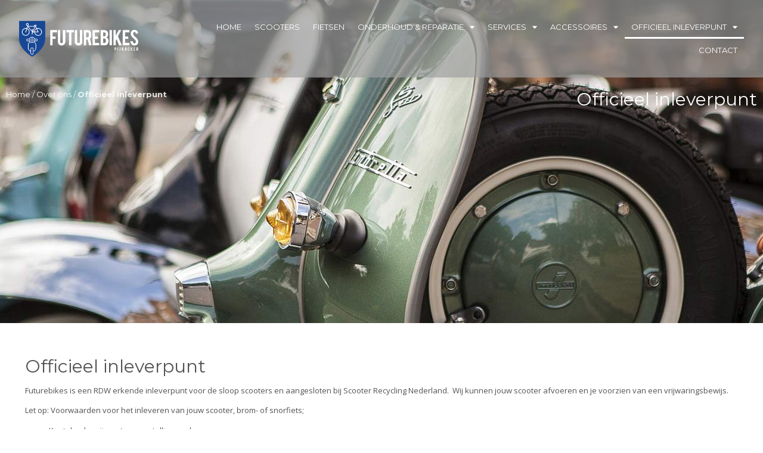

--- FILE ---
content_type: text/html; charset=UTF-8
request_url: https://www.futurebikes.nl/over-ons/officieel-inleverpunt/
body_size: 15517
content:
<!doctype html>
<html lang="nl-NL">
<head>
	<meta charset="UTF-8">
		<meta name="viewport" content="width=device-width, initial-scale=1">
	<link rel="profile" href="https://gmpg.org/xfn/11">
<style>
  @import url("https://use.typekit.net/cbj4riq.css");
</style>
	<meta name='robots' content='index, follow, max-image-preview:large, max-snippet:-1, max-video-preview:-1' />

	<!-- This site is optimized with the Yoast SEO plugin v26.5 - https://yoast.com/wordpress/plugins/seo/ -->
	<title>Officieel inleverpunt - FutureBikes</title>
	<meta name="description" content="Oude scooters, brommers en snorfietsen kunt u inleveren bij Futurebikes in Pijnacker. Bel 015-3617500 of kom langs." />
	<link rel="canonical" href="https://www.futurebikes.nl/over-ons/officieel-inleverpunt/" />
	<meta property="og:locale" content="nl_NL" />
	<meta property="og:type" content="article" />
	<meta property="og:title" content="Officieel inleverpunt - FutureBikes" />
	<meta property="og:description" content="Oude scooters, brommers en snorfietsen kunt u inleveren bij Futurebikes in Pijnacker. Bel 015-3617500 of kom langs." />
	<meta property="og:url" content="https://www.futurebikes.nl/over-ons/officieel-inleverpunt/" />
	<meta property="og:site_name" content="FutureBikes" />
	<meta property="article:modified_time" content="2023-03-20T13:30:05+00:00" />
	<meta name="twitter:card" content="summary_large_image" />
	<meta name="twitter:label1" content="Geschatte leestijd" />
	<meta name="twitter:data1" content="1 minuut" />
	<script type="application/ld+json" class="yoast-schema-graph">{"@context":"https://schema.org","@graph":[{"@type":"WebPage","@id":"https://www.futurebikes.nl/over-ons/officieel-inleverpunt/","url":"https://www.futurebikes.nl/over-ons/officieel-inleverpunt/","name":"Officieel inleverpunt - FutureBikes","isPartOf":{"@id":"https://www.futurebikes.nl/#website"},"datePublished":"2022-09-05T10:08:20+00:00","dateModified":"2023-03-20T13:30:05+00:00","description":"Oude scooters, brommers en snorfietsen kunt u inleveren bij Futurebikes in Pijnacker. Bel 015-3617500 of kom langs.","breadcrumb":{"@id":"https://www.futurebikes.nl/over-ons/officieel-inleverpunt/#breadcrumb"},"inLanguage":"nl-NL","potentialAction":[{"@type":"ReadAction","target":["https://www.futurebikes.nl/over-ons/officieel-inleverpunt/"]}]},{"@type":"BreadcrumbList","@id":"https://www.futurebikes.nl/over-ons/officieel-inleverpunt/#breadcrumb","itemListElement":[{"@type":"ListItem","position":1,"name":"Home","item":"https://www.futurebikes.nl/"},{"@type":"ListItem","position":2,"name":"Over ons","item":"https://www.futurebikes.nl/over-ons/"},{"@type":"ListItem","position":3,"name":"Officieel inleverpunt"}]},{"@type":"WebSite","@id":"https://www.futurebikes.nl/#website","url":"https://www.futurebikes.nl/","name":"FutureBikes","description":"","publisher":{"@id":"https://www.futurebikes.nl/#organization"},"potentialAction":[{"@type":"SearchAction","target":{"@type":"EntryPoint","urlTemplate":"https://www.futurebikes.nl/?s={search_term_string}"},"query-input":{"@type":"PropertyValueSpecification","valueRequired":true,"valueName":"search_term_string"}}],"inLanguage":"nl-NL"},{"@type":"Organization","@id":"https://www.futurebikes.nl/#organization","name":"FutureBikes","url":"https://www.futurebikes.nl/","logo":{"@type":"ImageObject","inLanguage":"nl-NL","@id":"https://www.futurebikes.nl/#/schema/logo/image/","url":"https://www.futurebikes.nl/wp-content/uploads/2021/07/futurebikes-logo-500px-zwart.png","contentUrl":"https://www.futurebikes.nl/wp-content/uploads/2021/07/futurebikes-logo-500px-zwart.png","width":500,"height":91,"caption":"FutureBikes"},"image":{"@id":"https://www.futurebikes.nl/#/schema/logo/image/"}}]}</script>
	<!-- / Yoast SEO plugin. -->


<link rel="alternate" type="application/rss+xml" title="FutureBikes &raquo; feed" href="https://www.futurebikes.nl/feed/" />
<link rel="alternate" type="application/rss+xml" title="FutureBikes &raquo; reacties feed" href="https://www.futurebikes.nl/comments/feed/" />
<link rel="alternate" title="oEmbed (JSON)" type="application/json+oembed" href="https://www.futurebikes.nl/wp-json/oembed/1.0/embed?url=https%3A%2F%2Fwww.futurebikes.nl%2Fover-ons%2Fofficieel-inleverpunt%2F" />
<link rel="alternate" title="oEmbed (XML)" type="text/xml+oembed" href="https://www.futurebikes.nl/wp-json/oembed/1.0/embed?url=https%3A%2F%2Fwww.futurebikes.nl%2Fover-ons%2Fofficieel-inleverpunt%2F&#038;format=xml" />
<style id='wp-img-auto-sizes-contain-inline-css'>
img:is([sizes=auto i],[sizes^="auto," i]){contain-intrinsic-size:3000px 1500px}
/*# sourceURL=wp-img-auto-sizes-contain-inline-css */
</style>
<link rel='stylesheet' id='hello-elementor-theme-style-css' href='https://www.futurebikes.nl/wp-content/themes/hello-elementor/assets/css/theme.css?ver=3.4.5' media='all' />
<link rel='stylesheet' id='jet-menu-hello-css' href='https://www.futurebikes.nl/wp-content/plugins/jet-menu/integration/themes/hello-elementor/assets/css/style.css?ver=2.4.17' media='all' />
<link rel='stylesheet' id='jet-engine-frontend-css' href='https://www.futurebikes.nl/wp-content/plugins/jet-engine/assets/css/frontend.css?ver=3.7.10.1' media='all' />
<link rel='stylesheet' id='hello-elementor-css' href='https://www.futurebikes.nl/wp-content/themes/hello-elementor/assets/css/reset.css?ver=3.4.5' media='all' />
<link rel='stylesheet' id='hello-elementor-header-footer-css' href='https://www.futurebikes.nl/wp-content/themes/hello-elementor/assets/css/header-footer.css?ver=3.4.5' media='all' />
<link rel='stylesheet' id='jet-menu-public-styles-css' href='https://www.futurebikes.nl/wp-content/plugins/jet-menu/assets/public/css/public.css?ver=2.4.17' media='all' />
<link rel='stylesheet' id='elementor-frontend-css' href='https://www.futurebikes.nl/wp-content/plugins/elementor/assets/css/frontend.min.css?ver=3.33.2' media='all' />
<link rel='stylesheet' id='widget-image-css' href='https://www.futurebikes.nl/wp-content/plugins/elementor/assets/css/widget-image.min.css?ver=3.33.2' media='all' />
<link rel='stylesheet' id='widget-nav-menu-css' href='https://www.futurebikes.nl/wp-content/plugins/elementor-pro/assets/css/widget-nav-menu.min.css?ver=3.33.1' media='all' />
<link rel='stylesheet' id='e-sticky-css' href='https://www.futurebikes.nl/wp-content/plugins/elementor-pro/assets/css/modules/sticky.min.css?ver=3.33.1' media='all' />
<link rel='stylesheet' id='widget-heading-css' href='https://www.futurebikes.nl/wp-content/plugins/elementor/assets/css/widget-heading.min.css?ver=3.33.2' media='all' />
<link rel='stylesheet' id='widget-icon-list-css' href='https://www.futurebikes.nl/wp-content/plugins/elementor/assets/css/widget-icon-list.min.css?ver=3.33.2' media='all' />
<link rel='stylesheet' id='elementor-icons-css' href='https://www.futurebikes.nl/wp-content/plugins/elementor/assets/lib/eicons/css/elementor-icons.min.css?ver=5.44.0' media='all' />
<link rel='stylesheet' id='elementor-post-6-css' href='https://www.futurebikes.nl/wp-content/uploads/elementor/css/post-6.css?ver=1768299860' media='all' />
<link rel='stylesheet' id='jet-tabs-frontend-css' href='https://www.futurebikes.nl/wp-content/plugins/jet-tabs/assets/css/jet-tabs-frontend.css?ver=2.2.12' media='all' />
<link rel='stylesheet' id='swiper-css' href='https://www.futurebikes.nl/wp-content/plugins/elementor/assets/lib/swiper/v8/css/swiper.min.css?ver=8.4.5' media='all' />
<link rel='stylesheet' id='widget-breadcrumbs-css' href='https://www.futurebikes.nl/wp-content/plugins/elementor-pro/assets/css/widget-breadcrumbs.min.css?ver=3.33.1' media='all' />
<link rel='stylesheet' id='elementor-post-1277-css' href='https://www.futurebikes.nl/wp-content/uploads/elementor/css/post-1277.css?ver=1768308220' media='all' />
<link rel='stylesheet' id='elementor-post-19-css' href='https://www.futurebikes.nl/wp-content/uploads/elementor/css/post-19.css?ver=1768299860' media='all' />
<link rel='stylesheet' id='elementor-post-24-css' href='https://www.futurebikes.nl/wp-content/uploads/elementor/css/post-24.css?ver=1768299860' media='all' />
<link rel='stylesheet' id='hello-elementor-child-style-css' href='https://www.futurebikes.nl/wp-content/themes/hello-theme-child-master/style.css?ver=1.0.0' media='all' />
<link rel='stylesheet' id='elementor-gf-montserrat-css' href='https://fonts.googleapis.com/css?family=Montserrat:100,100italic,200,200italic,300,300italic,400,400italic,500,500italic,600,600italic,700,700italic,800,800italic,900,900italic&#038;display=swap' media='all' />
<link rel='stylesheet' id='elementor-gf-opensans-css' href='https://fonts.googleapis.com/css?family=Open+Sans:100,100italic,200,200italic,300,300italic,400,400italic,500,500italic,600,600italic,700,700italic,800,800italic,900,900italic&#038;display=swap' media='all' />
<link rel='stylesheet' id='elementor-icons-shared-0-css' href='https://www.futurebikes.nl/wp-content/plugins/elementor/assets/lib/font-awesome/css/fontawesome.min.css?ver=5.15.3' media='all' />
<link rel='stylesheet' id='elementor-icons-fa-solid-css' href='https://www.futurebikes.nl/wp-content/plugins/elementor/assets/lib/font-awesome/css/solid.min.css?ver=5.15.3' media='all' />
<link rel='stylesheet' id='elementor-icons-fa-brands-css' href='https://www.futurebikes.nl/wp-content/plugins/elementor/assets/lib/font-awesome/css/brands.min.css?ver=5.15.3' media='all' />
<script src="https://www.futurebikes.nl/wp-includes/js/jquery/jquery.min.js?ver=3.7.1" id="jquery-core-js"></script>
<script src="https://www.futurebikes.nl/wp-includes/js/jquery/jquery-migrate.min.js?ver=3.4.1" id="jquery-migrate-js"></script>
<link rel="https://api.w.org/" href="https://www.futurebikes.nl/wp-json/" /><link rel="alternate" title="JSON" type="application/json" href="https://www.futurebikes.nl/wp-json/wp/v2/pages/1277" /><link rel="EditURI" type="application/rsd+xml" title="RSD" href="https://www.futurebikes.nl/xmlrpc.php?rsd" />
<meta name="generator" content="WordPress 6.9" />
<link rel='shortlink' href='https://www.futurebikes.nl/?p=1277' />
<meta name="generator" content="Elementor 3.33.2; features: additional_custom_breakpoints; settings: css_print_method-external, google_font-enabled, font_display-swap">
			<style>
				.e-con.e-parent:nth-of-type(n+4):not(.e-lazyloaded):not(.e-no-lazyload),
				.e-con.e-parent:nth-of-type(n+4):not(.e-lazyloaded):not(.e-no-lazyload) * {
					background-image: none !important;
				}
				@media screen and (max-height: 1024px) {
					.e-con.e-parent:nth-of-type(n+3):not(.e-lazyloaded):not(.e-no-lazyload),
					.e-con.e-parent:nth-of-type(n+3):not(.e-lazyloaded):not(.e-no-lazyload) * {
						background-image: none !important;
					}
				}
				@media screen and (max-height: 640px) {
					.e-con.e-parent:nth-of-type(n+2):not(.e-lazyloaded):not(.e-no-lazyload),
					.e-con.e-parent:nth-of-type(n+2):not(.e-lazyloaded):not(.e-no-lazyload) * {
						background-image: none !important;
					}
				}
			</style>
						<meta name="theme-color" content="#FFFFFF">
			<link rel="icon" href="https://www.futurebikes.nl/wp-content/uploads/2021/07/android-chrome-512x512-1-150x150.png" sizes="32x32" />
<link rel="icon" href="https://www.futurebikes.nl/wp-content/uploads/2021/07/android-chrome-512x512-1-300x300.png" sizes="192x192" />
<link rel="apple-touch-icon" href="https://www.futurebikes.nl/wp-content/uploads/2021/07/android-chrome-512x512-1-300x300.png" />
<meta name="msapplication-TileImage" content="https://www.futurebikes.nl/wp-content/uploads/2021/07/android-chrome-512x512-1-300x300.png" />
<style id='global-styles-inline-css'>
:root{--wp--preset--aspect-ratio--square: 1;--wp--preset--aspect-ratio--4-3: 4/3;--wp--preset--aspect-ratio--3-4: 3/4;--wp--preset--aspect-ratio--3-2: 3/2;--wp--preset--aspect-ratio--2-3: 2/3;--wp--preset--aspect-ratio--16-9: 16/9;--wp--preset--aspect-ratio--9-16: 9/16;--wp--preset--color--black: #000000;--wp--preset--color--cyan-bluish-gray: #abb8c3;--wp--preset--color--white: #ffffff;--wp--preset--color--pale-pink: #f78da7;--wp--preset--color--vivid-red: #cf2e2e;--wp--preset--color--luminous-vivid-orange: #ff6900;--wp--preset--color--luminous-vivid-amber: #fcb900;--wp--preset--color--light-green-cyan: #7bdcb5;--wp--preset--color--vivid-green-cyan: #00d084;--wp--preset--color--pale-cyan-blue: #8ed1fc;--wp--preset--color--vivid-cyan-blue: #0693e3;--wp--preset--color--vivid-purple: #9b51e0;--wp--preset--gradient--vivid-cyan-blue-to-vivid-purple: linear-gradient(135deg,rgb(6,147,227) 0%,rgb(155,81,224) 100%);--wp--preset--gradient--light-green-cyan-to-vivid-green-cyan: linear-gradient(135deg,rgb(122,220,180) 0%,rgb(0,208,130) 100%);--wp--preset--gradient--luminous-vivid-amber-to-luminous-vivid-orange: linear-gradient(135deg,rgb(252,185,0) 0%,rgb(255,105,0) 100%);--wp--preset--gradient--luminous-vivid-orange-to-vivid-red: linear-gradient(135deg,rgb(255,105,0) 0%,rgb(207,46,46) 100%);--wp--preset--gradient--very-light-gray-to-cyan-bluish-gray: linear-gradient(135deg,rgb(238,238,238) 0%,rgb(169,184,195) 100%);--wp--preset--gradient--cool-to-warm-spectrum: linear-gradient(135deg,rgb(74,234,220) 0%,rgb(151,120,209) 20%,rgb(207,42,186) 40%,rgb(238,44,130) 60%,rgb(251,105,98) 80%,rgb(254,248,76) 100%);--wp--preset--gradient--blush-light-purple: linear-gradient(135deg,rgb(255,206,236) 0%,rgb(152,150,240) 100%);--wp--preset--gradient--blush-bordeaux: linear-gradient(135deg,rgb(254,205,165) 0%,rgb(254,45,45) 50%,rgb(107,0,62) 100%);--wp--preset--gradient--luminous-dusk: linear-gradient(135deg,rgb(255,203,112) 0%,rgb(199,81,192) 50%,rgb(65,88,208) 100%);--wp--preset--gradient--pale-ocean: linear-gradient(135deg,rgb(255,245,203) 0%,rgb(182,227,212) 50%,rgb(51,167,181) 100%);--wp--preset--gradient--electric-grass: linear-gradient(135deg,rgb(202,248,128) 0%,rgb(113,206,126) 100%);--wp--preset--gradient--midnight: linear-gradient(135deg,rgb(2,3,129) 0%,rgb(40,116,252) 100%);--wp--preset--font-size--small: 13px;--wp--preset--font-size--medium: 20px;--wp--preset--font-size--large: 36px;--wp--preset--font-size--x-large: 42px;--wp--preset--spacing--20: 0.44rem;--wp--preset--spacing--30: 0.67rem;--wp--preset--spacing--40: 1rem;--wp--preset--spacing--50: 1.5rem;--wp--preset--spacing--60: 2.25rem;--wp--preset--spacing--70: 3.38rem;--wp--preset--spacing--80: 5.06rem;--wp--preset--shadow--natural: 6px 6px 9px rgba(0, 0, 0, 0.2);--wp--preset--shadow--deep: 12px 12px 50px rgba(0, 0, 0, 0.4);--wp--preset--shadow--sharp: 6px 6px 0px rgba(0, 0, 0, 0.2);--wp--preset--shadow--outlined: 6px 6px 0px -3px rgb(255, 255, 255), 6px 6px rgb(0, 0, 0);--wp--preset--shadow--crisp: 6px 6px 0px rgb(0, 0, 0);}:root { --wp--style--global--content-size: 800px;--wp--style--global--wide-size: 1200px; }:where(body) { margin: 0; }.wp-site-blocks > .alignleft { float: left; margin-right: 2em; }.wp-site-blocks > .alignright { float: right; margin-left: 2em; }.wp-site-blocks > .aligncenter { justify-content: center; margin-left: auto; margin-right: auto; }:where(.wp-site-blocks) > * { margin-block-start: 24px; margin-block-end: 0; }:where(.wp-site-blocks) > :first-child { margin-block-start: 0; }:where(.wp-site-blocks) > :last-child { margin-block-end: 0; }:root { --wp--style--block-gap: 24px; }:root :where(.is-layout-flow) > :first-child{margin-block-start: 0;}:root :where(.is-layout-flow) > :last-child{margin-block-end: 0;}:root :where(.is-layout-flow) > *{margin-block-start: 24px;margin-block-end: 0;}:root :where(.is-layout-constrained) > :first-child{margin-block-start: 0;}:root :where(.is-layout-constrained) > :last-child{margin-block-end: 0;}:root :where(.is-layout-constrained) > *{margin-block-start: 24px;margin-block-end: 0;}:root :where(.is-layout-flex){gap: 24px;}:root :where(.is-layout-grid){gap: 24px;}.is-layout-flow > .alignleft{float: left;margin-inline-start: 0;margin-inline-end: 2em;}.is-layout-flow > .alignright{float: right;margin-inline-start: 2em;margin-inline-end: 0;}.is-layout-flow > .aligncenter{margin-left: auto !important;margin-right: auto !important;}.is-layout-constrained > .alignleft{float: left;margin-inline-start: 0;margin-inline-end: 2em;}.is-layout-constrained > .alignright{float: right;margin-inline-start: 2em;margin-inline-end: 0;}.is-layout-constrained > .aligncenter{margin-left: auto !important;margin-right: auto !important;}.is-layout-constrained > :where(:not(.alignleft):not(.alignright):not(.alignfull)){max-width: var(--wp--style--global--content-size);margin-left: auto !important;margin-right: auto !important;}.is-layout-constrained > .alignwide{max-width: var(--wp--style--global--wide-size);}body .is-layout-flex{display: flex;}.is-layout-flex{flex-wrap: wrap;align-items: center;}.is-layout-flex > :is(*, div){margin: 0;}body .is-layout-grid{display: grid;}.is-layout-grid > :is(*, div){margin: 0;}body{padding-top: 0px;padding-right: 0px;padding-bottom: 0px;padding-left: 0px;}a:where(:not(.wp-element-button)){text-decoration: underline;}:root :where(.wp-element-button, .wp-block-button__link){background-color: #32373c;border-width: 0;color: #fff;font-family: inherit;font-size: inherit;font-style: inherit;font-weight: inherit;letter-spacing: inherit;line-height: inherit;padding-top: calc(0.667em + 2px);padding-right: calc(1.333em + 2px);padding-bottom: calc(0.667em + 2px);padding-left: calc(1.333em + 2px);text-decoration: none;text-transform: inherit;}.has-black-color{color: var(--wp--preset--color--black) !important;}.has-cyan-bluish-gray-color{color: var(--wp--preset--color--cyan-bluish-gray) !important;}.has-white-color{color: var(--wp--preset--color--white) !important;}.has-pale-pink-color{color: var(--wp--preset--color--pale-pink) !important;}.has-vivid-red-color{color: var(--wp--preset--color--vivid-red) !important;}.has-luminous-vivid-orange-color{color: var(--wp--preset--color--luminous-vivid-orange) !important;}.has-luminous-vivid-amber-color{color: var(--wp--preset--color--luminous-vivid-amber) !important;}.has-light-green-cyan-color{color: var(--wp--preset--color--light-green-cyan) !important;}.has-vivid-green-cyan-color{color: var(--wp--preset--color--vivid-green-cyan) !important;}.has-pale-cyan-blue-color{color: var(--wp--preset--color--pale-cyan-blue) !important;}.has-vivid-cyan-blue-color{color: var(--wp--preset--color--vivid-cyan-blue) !important;}.has-vivid-purple-color{color: var(--wp--preset--color--vivid-purple) !important;}.has-black-background-color{background-color: var(--wp--preset--color--black) !important;}.has-cyan-bluish-gray-background-color{background-color: var(--wp--preset--color--cyan-bluish-gray) !important;}.has-white-background-color{background-color: var(--wp--preset--color--white) !important;}.has-pale-pink-background-color{background-color: var(--wp--preset--color--pale-pink) !important;}.has-vivid-red-background-color{background-color: var(--wp--preset--color--vivid-red) !important;}.has-luminous-vivid-orange-background-color{background-color: var(--wp--preset--color--luminous-vivid-orange) !important;}.has-luminous-vivid-amber-background-color{background-color: var(--wp--preset--color--luminous-vivid-amber) !important;}.has-light-green-cyan-background-color{background-color: var(--wp--preset--color--light-green-cyan) !important;}.has-vivid-green-cyan-background-color{background-color: var(--wp--preset--color--vivid-green-cyan) !important;}.has-pale-cyan-blue-background-color{background-color: var(--wp--preset--color--pale-cyan-blue) !important;}.has-vivid-cyan-blue-background-color{background-color: var(--wp--preset--color--vivid-cyan-blue) !important;}.has-vivid-purple-background-color{background-color: var(--wp--preset--color--vivid-purple) !important;}.has-black-border-color{border-color: var(--wp--preset--color--black) !important;}.has-cyan-bluish-gray-border-color{border-color: var(--wp--preset--color--cyan-bluish-gray) !important;}.has-white-border-color{border-color: var(--wp--preset--color--white) !important;}.has-pale-pink-border-color{border-color: var(--wp--preset--color--pale-pink) !important;}.has-vivid-red-border-color{border-color: var(--wp--preset--color--vivid-red) !important;}.has-luminous-vivid-orange-border-color{border-color: var(--wp--preset--color--luminous-vivid-orange) !important;}.has-luminous-vivid-amber-border-color{border-color: var(--wp--preset--color--luminous-vivid-amber) !important;}.has-light-green-cyan-border-color{border-color: var(--wp--preset--color--light-green-cyan) !important;}.has-vivid-green-cyan-border-color{border-color: var(--wp--preset--color--vivid-green-cyan) !important;}.has-pale-cyan-blue-border-color{border-color: var(--wp--preset--color--pale-cyan-blue) !important;}.has-vivid-cyan-blue-border-color{border-color: var(--wp--preset--color--vivid-cyan-blue) !important;}.has-vivid-purple-border-color{border-color: var(--wp--preset--color--vivid-purple) !important;}.has-vivid-cyan-blue-to-vivid-purple-gradient-background{background: var(--wp--preset--gradient--vivid-cyan-blue-to-vivid-purple) !important;}.has-light-green-cyan-to-vivid-green-cyan-gradient-background{background: var(--wp--preset--gradient--light-green-cyan-to-vivid-green-cyan) !important;}.has-luminous-vivid-amber-to-luminous-vivid-orange-gradient-background{background: var(--wp--preset--gradient--luminous-vivid-amber-to-luminous-vivid-orange) !important;}.has-luminous-vivid-orange-to-vivid-red-gradient-background{background: var(--wp--preset--gradient--luminous-vivid-orange-to-vivid-red) !important;}.has-very-light-gray-to-cyan-bluish-gray-gradient-background{background: var(--wp--preset--gradient--very-light-gray-to-cyan-bluish-gray) !important;}.has-cool-to-warm-spectrum-gradient-background{background: var(--wp--preset--gradient--cool-to-warm-spectrum) !important;}.has-blush-light-purple-gradient-background{background: var(--wp--preset--gradient--blush-light-purple) !important;}.has-blush-bordeaux-gradient-background{background: var(--wp--preset--gradient--blush-bordeaux) !important;}.has-luminous-dusk-gradient-background{background: var(--wp--preset--gradient--luminous-dusk) !important;}.has-pale-ocean-gradient-background{background: var(--wp--preset--gradient--pale-ocean) !important;}.has-electric-grass-gradient-background{background: var(--wp--preset--gradient--electric-grass) !important;}.has-midnight-gradient-background{background: var(--wp--preset--gradient--midnight) !important;}.has-small-font-size{font-size: var(--wp--preset--font-size--small) !important;}.has-medium-font-size{font-size: var(--wp--preset--font-size--medium) !important;}.has-large-font-size{font-size: var(--wp--preset--font-size--large) !important;}.has-x-large-font-size{font-size: var(--wp--preset--font-size--x-large) !important;}
/*# sourceURL=global-styles-inline-css */
</style>
<link rel='stylesheet' id='jet-elements-css' href='https://www.futurebikes.nl/wp-content/plugins/jet-elements/assets/css/jet-elements.css?ver=2.7.12.1' media='all' />
</head>
<body class="wp-singular page-template-default page page-id-1277 page-child parent-pageid-1276 wp-custom-logo wp-embed-responsive wp-theme-hello-elementor wp-child-theme-hello-theme-child-master hello-elementor-default jet-mega-menu-location elementor-default elementor-template-full-width elementor-kit-6 elementor-page elementor-page-1277 elementor-page-844">


<a class="skip-link screen-reader-text" href="#content">
	Ga naar de inhoud</a>

		<header data-elementor-type="header" data-elementor-id="19" class="elementor elementor-19 elementor-location-header" data-elementor-post-type="elementor_library">
					<header class="elementor-section elementor-top-section elementor-element elementor-element-5d73bb09 elementor-section-content-middle elementor-section-height-min-height elementor-section-boxed elementor-section-height-default elementor-section-items-middle" data-id="5d73bb09" data-element_type="section" data-settings="{&quot;background_background&quot;:&quot;classic&quot;,&quot;sticky&quot;:&quot;top&quot;,&quot;jet_parallax_layout_list&quot;:[{&quot;jet_parallax_layout_image&quot;:{&quot;url&quot;:&quot;&quot;,&quot;id&quot;:&quot;&quot;,&quot;size&quot;:&quot;&quot;},&quot;_id&quot;:&quot;003a60b&quot;,&quot;jet_parallax_layout_image_tablet&quot;:{&quot;url&quot;:&quot;&quot;,&quot;id&quot;:&quot;&quot;,&quot;size&quot;:&quot;&quot;},&quot;jet_parallax_layout_image_mobile&quot;:{&quot;url&quot;:&quot;&quot;,&quot;id&quot;:&quot;&quot;,&quot;size&quot;:&quot;&quot;},&quot;jet_parallax_layout_speed&quot;:{&quot;unit&quot;:&quot;%&quot;,&quot;size&quot;:50,&quot;sizes&quot;:[]},&quot;jet_parallax_layout_type&quot;:&quot;scroll&quot;,&quot;jet_parallax_layout_direction&quot;:&quot;1&quot;,&quot;jet_parallax_layout_fx_direction&quot;:null,&quot;jet_parallax_layout_z_index&quot;:&quot;&quot;,&quot;jet_parallax_layout_bg_x&quot;:50,&quot;jet_parallax_layout_bg_x_tablet&quot;:&quot;&quot;,&quot;jet_parallax_layout_bg_x_mobile&quot;:&quot;&quot;,&quot;jet_parallax_layout_bg_y&quot;:50,&quot;jet_parallax_layout_bg_y_tablet&quot;:&quot;&quot;,&quot;jet_parallax_layout_bg_y_mobile&quot;:&quot;&quot;,&quot;jet_parallax_layout_bg_size&quot;:&quot;auto&quot;,&quot;jet_parallax_layout_bg_size_tablet&quot;:&quot;&quot;,&quot;jet_parallax_layout_bg_size_mobile&quot;:&quot;&quot;,&quot;jet_parallax_layout_animation_prop&quot;:&quot;transform&quot;,&quot;jet_parallax_layout_on&quot;:[&quot;desktop&quot;,&quot;tablet&quot;]}],&quot;sticky_effects_offset&quot;:30,&quot;sticky_on&quot;:[&quot;desktop&quot;,&quot;tablet&quot;,&quot;mobile&quot;],&quot;sticky_offset&quot;:0,&quot;sticky_anchor_link_offset&quot;:0}">
						<div class="elementor-container elementor-column-gap-no">
					<div class="elementor-column elementor-col-50 elementor-top-column elementor-element elementor-element-6c5c7ee0" data-id="6c5c7ee0" data-element_type="column">
			<div class="elementor-widget-wrap elementor-element-populated">
						<div class="elementor-element elementor-element-452ccaa elementor-widget elementor-widget-image" data-id="452ccaa" data-element_type="widget" data-widget_type="image.default">
				<div class="elementor-widget-container">
																<a href="https://www.futurebikes.nl">
							<img fetchpriority="high" width="709" height="216" src="https://www.futurebikes.nl/wp-content/uploads/2021/07/futurebikes-logo-white.png" class="attachment-large size-large wp-image-4402" alt="" srcset="https://www.futurebikes.nl/wp-content/uploads/2021/07/futurebikes-logo-white.png 709w, https://www.futurebikes.nl/wp-content/uploads/2021/07/futurebikes-logo-white-300x91.png 300w" sizes="(max-width: 709px) 100vw, 709px" />								</a>
															</div>
				</div>
					</div>
		</div>
				<div class="elementor-column elementor-col-50 elementor-top-column elementor-element elementor-element-32bf49e0" data-id="32bf49e0" data-element_type="column">
			<div class="elementor-widget-wrap elementor-element-populated">
						<div class="elementor-element elementor-element-42a0313 elementor-nav-menu__align-end elementor-nav-menu--stretch elementor-hidden-tablet elementor-hidden-mobile elementor-nav-menu--dropdown-tablet elementor-nav-menu__text-align-aside elementor-nav-menu--toggle elementor-nav-menu--burger elementor-widget elementor-widget-nav-menu" data-id="42a0313" data-element_type="widget" data-settings="{&quot;full_width&quot;:&quot;stretch&quot;,&quot;layout&quot;:&quot;horizontal&quot;,&quot;submenu_icon&quot;:{&quot;value&quot;:&quot;&lt;i class=\&quot;fas fa-caret-down\&quot; aria-hidden=\&quot;true\&quot;&gt;&lt;\/i&gt;&quot;,&quot;library&quot;:&quot;fa-solid&quot;},&quot;toggle&quot;:&quot;burger&quot;}" data-widget_type="nav-menu.default">
				<div class="elementor-widget-container">
								<nav aria-label="Menu" class="elementor-nav-menu--main elementor-nav-menu__container elementor-nav-menu--layout-horizontal e--pointer-underline e--animation-fade">
				<ul id="menu-1-42a0313" class="elementor-nav-menu"><li class="menu-item menu-item-type-post_type menu-item-object-page menu-item-home menu-item-43"><a href="https://www.futurebikes.nl/" class="elementor-item">Home</a></li>
<li class="menu-item menu-item-type-post_type menu-item-object-page menu-item-1315"><a href="https://www.futurebikes.nl/scooters/" class="elementor-item">Scooters</a></li>
<li class="menu-item menu-item-type-post_type_archive menu-item-object-fietsen menu-item-2994"><a href="https://www.futurebikes.nl/fietsen/" class="elementor-item">Fietsen</a></li>
<li class="menu-item menu-item-type-post_type menu-item-object-page menu-item-has-children menu-item-1311"><a href="https://www.futurebikes.nl/onderhoud-en-reparatie-2/" class="elementor-item">Onderhoud &#038; Reparatie</a>
<ul class="sub-menu elementor-nav-menu--dropdown">
	<li class="menu-item menu-item-type-post_type menu-item-object-page menu-item-4237"><a href="https://www.futurebikes.nl/onderhoud-en-reparatie-2/scooter-reparatie/" class="elementor-sub-item">Scooter reparatie</a></li>
	<li class="menu-item menu-item-type-post_type menu-item-object-page menu-item-4236"><a href="https://www.futurebikes.nl/onderhoud-en-reparatie-2/fiets-reparatie/" class="elementor-sub-item">Fiets reparatie</a></li>
</ul>
</li>
<li class="menu-item menu-item-type-post_type menu-item-object-page menu-item-has-children menu-item-1305"><a href="https://www.futurebikes.nl/services/" class="elementor-item">Services</a>
<ul class="sub-menu elementor-nav-menu--dropdown">
	<li class="menu-item menu-item-type-post_type menu-item-object-page menu-item-4489"><a href="https://www.futurebikes.nl/services/fietsplan/" class="elementor-sub-item">Fietsplan</a></li>
	<li class="menu-item menu-item-type-post_type menu-item-object-page menu-item-4488"><a href="https://www.futurebikes.nl/services/fiets-van-de-zaak-lease/" class="elementor-sub-item">Fiets lease (Fiets van de zaak)</a></li>
	<li class="menu-item menu-item-type-post_type menu-item-object-page menu-item-1306"><a href="https://www.futurebikes.nl/services/ophaaldienst-scooter-en-fiets-reparatie/" class="elementor-sub-item">Ophaaldienst</a></li>
	<li class="menu-item menu-item-type-post_type menu-item-object-page menu-item-1304"><a href="https://www.futurebikes.nl/accessoires/verzekering/" class="elementor-sub-item">Verzekering</a></li>
	<li class="menu-item menu-item-type-post_type menu-item-object-page menu-item-1307"><a href="https://www.futurebikes.nl/services/inruil-of-inkoop/" class="elementor-sub-item">Inruil of inkoop</a></li>
	<li class="menu-item menu-item-type-post_type menu-item-object-page menu-item-2343"><a href="https://www.futurebikes.nl/services/snorfiets-omkeuren-naar-bromfiets-futurebikes/" class="elementor-sub-item">Snorfiets omkeuren</a></li>
</ul>
</li>
<li class="menu-item menu-item-type-post_type menu-item-object-page menu-item-has-children menu-item-1302"><a href="https://www.futurebikes.nl/accessoires/" class="elementor-item">Accessoires</a>
<ul class="sub-menu elementor-nav-menu--dropdown">
	<li class="menu-item menu-item-type-post_type_archive menu-item-object-helmen menu-item-2335"><a href="https://www.futurebikes.nl/helmen/" class="elementor-sub-item">Helmen</a></li>
	<li class="menu-item menu-item-type-post_type menu-item-object-page menu-item-1303"><a href="https://www.futurebikes.nl/accessoires/helmen-informatie/" class="elementor-sub-item">Helmen informatie</a></li>
	<li class="menu-item menu-item-type-post_type_archive menu-item-object-diverse menu-item-2580"><a href="https://www.futurebikes.nl/diverse/" class="elementor-sub-item">Diverse</a></li>
</ul>
</li>
<li class="menu-item menu-item-type-post_type menu-item-object-page current-menu-item page_item page-item-1277 current_page_item menu-item-has-children menu-item-1314"><a href="https://www.futurebikes.nl/over-ons/officieel-inleverpunt/" aria-current="page" class="elementor-item elementor-item-active">Officieel inleverpunt</a>
<ul class="sub-menu elementor-nav-menu--dropdown">
	<li class="menu-item menu-item-type-post_type menu-item-object-page menu-item-1313"><a href="https://www.futurebikes.nl/over-ons/rdw-erkend/" class="elementor-sub-item">RDW erkend</a></li>
</ul>
</li>
<li class="menu-item menu-item-type-post_type menu-item-object-page menu-item-70"><a href="https://www.futurebikes.nl/contact/" class="elementor-item">Contact</a></li>
</ul>			</nav>
					<div class="elementor-menu-toggle" role="button" tabindex="0" aria-label="Menu toggle" aria-expanded="false">
			<i aria-hidden="true" role="presentation" class="elementor-menu-toggle__icon--open eicon-menu-bar"></i><i aria-hidden="true" role="presentation" class="elementor-menu-toggle__icon--close eicon-close"></i>		</div>
					<nav class="elementor-nav-menu--dropdown elementor-nav-menu__container" aria-hidden="true">
				<ul id="menu-2-42a0313" class="elementor-nav-menu"><li class="menu-item menu-item-type-post_type menu-item-object-page menu-item-home menu-item-43"><a href="https://www.futurebikes.nl/" class="elementor-item" tabindex="-1">Home</a></li>
<li class="menu-item menu-item-type-post_type menu-item-object-page menu-item-1315"><a href="https://www.futurebikes.nl/scooters/" class="elementor-item" tabindex="-1">Scooters</a></li>
<li class="menu-item menu-item-type-post_type_archive menu-item-object-fietsen menu-item-2994"><a href="https://www.futurebikes.nl/fietsen/" class="elementor-item" tabindex="-1">Fietsen</a></li>
<li class="menu-item menu-item-type-post_type menu-item-object-page menu-item-has-children menu-item-1311"><a href="https://www.futurebikes.nl/onderhoud-en-reparatie-2/" class="elementor-item" tabindex="-1">Onderhoud &#038; Reparatie</a>
<ul class="sub-menu elementor-nav-menu--dropdown">
	<li class="menu-item menu-item-type-post_type menu-item-object-page menu-item-4237"><a href="https://www.futurebikes.nl/onderhoud-en-reparatie-2/scooter-reparatie/" class="elementor-sub-item" tabindex="-1">Scooter reparatie</a></li>
	<li class="menu-item menu-item-type-post_type menu-item-object-page menu-item-4236"><a href="https://www.futurebikes.nl/onderhoud-en-reparatie-2/fiets-reparatie/" class="elementor-sub-item" tabindex="-1">Fiets reparatie</a></li>
</ul>
</li>
<li class="menu-item menu-item-type-post_type menu-item-object-page menu-item-has-children menu-item-1305"><a href="https://www.futurebikes.nl/services/" class="elementor-item" tabindex="-1">Services</a>
<ul class="sub-menu elementor-nav-menu--dropdown">
	<li class="menu-item menu-item-type-post_type menu-item-object-page menu-item-4489"><a href="https://www.futurebikes.nl/services/fietsplan/" class="elementor-sub-item" tabindex="-1">Fietsplan</a></li>
	<li class="menu-item menu-item-type-post_type menu-item-object-page menu-item-4488"><a href="https://www.futurebikes.nl/services/fiets-van-de-zaak-lease/" class="elementor-sub-item" tabindex="-1">Fiets lease (Fiets van de zaak)</a></li>
	<li class="menu-item menu-item-type-post_type menu-item-object-page menu-item-1306"><a href="https://www.futurebikes.nl/services/ophaaldienst-scooter-en-fiets-reparatie/" class="elementor-sub-item" tabindex="-1">Ophaaldienst</a></li>
	<li class="menu-item menu-item-type-post_type menu-item-object-page menu-item-1304"><a href="https://www.futurebikes.nl/accessoires/verzekering/" class="elementor-sub-item" tabindex="-1">Verzekering</a></li>
	<li class="menu-item menu-item-type-post_type menu-item-object-page menu-item-1307"><a href="https://www.futurebikes.nl/services/inruil-of-inkoop/" class="elementor-sub-item" tabindex="-1">Inruil of inkoop</a></li>
	<li class="menu-item menu-item-type-post_type menu-item-object-page menu-item-2343"><a href="https://www.futurebikes.nl/services/snorfiets-omkeuren-naar-bromfiets-futurebikes/" class="elementor-sub-item" tabindex="-1">Snorfiets omkeuren</a></li>
</ul>
</li>
<li class="menu-item menu-item-type-post_type menu-item-object-page menu-item-has-children menu-item-1302"><a href="https://www.futurebikes.nl/accessoires/" class="elementor-item" tabindex="-1">Accessoires</a>
<ul class="sub-menu elementor-nav-menu--dropdown">
	<li class="menu-item menu-item-type-post_type_archive menu-item-object-helmen menu-item-2335"><a href="https://www.futurebikes.nl/helmen/" class="elementor-sub-item" tabindex="-1">Helmen</a></li>
	<li class="menu-item menu-item-type-post_type menu-item-object-page menu-item-1303"><a href="https://www.futurebikes.nl/accessoires/helmen-informatie/" class="elementor-sub-item" tabindex="-1">Helmen informatie</a></li>
	<li class="menu-item menu-item-type-post_type_archive menu-item-object-diverse menu-item-2580"><a href="https://www.futurebikes.nl/diverse/" class="elementor-sub-item" tabindex="-1">Diverse</a></li>
</ul>
</li>
<li class="menu-item menu-item-type-post_type menu-item-object-page current-menu-item page_item page-item-1277 current_page_item menu-item-has-children menu-item-1314"><a href="https://www.futurebikes.nl/over-ons/officieel-inleverpunt/" aria-current="page" class="elementor-item elementor-item-active" tabindex="-1">Officieel inleverpunt</a>
<ul class="sub-menu elementor-nav-menu--dropdown">
	<li class="menu-item menu-item-type-post_type menu-item-object-page menu-item-1313"><a href="https://www.futurebikes.nl/over-ons/rdw-erkend/" class="elementor-sub-item" tabindex="-1">RDW erkend</a></li>
</ul>
</li>
<li class="menu-item menu-item-type-post_type menu-item-object-page menu-item-70"><a href="https://www.futurebikes.nl/contact/" class="elementor-item" tabindex="-1">Contact</a></li>
</ul>			</nav>
						</div>
				</div>
				<div class="elementor-element elementor-element-7312c0f elementor-nav-menu__align-justify elementor-nav-menu--stretch mainmenu elementor-hidden-desktop elementor-widget-tablet__width-inherit elementor-nav-menu--dropdown-tablet elementor-nav-menu__text-align-aside elementor-nav-menu--toggle elementor-nav-menu--burger elementor-widget elementor-widget-nav-menu" data-id="7312c0f" data-element_type="widget" id="mainmenu" data-settings="{&quot;full_width&quot;:&quot;stretch&quot;,&quot;layout&quot;:&quot;horizontal&quot;,&quot;submenu_icon&quot;:{&quot;value&quot;:&quot;&lt;i class=\&quot;fas fa-caret-down\&quot; aria-hidden=\&quot;true\&quot;&gt;&lt;\/i&gt;&quot;,&quot;library&quot;:&quot;fa-solid&quot;},&quot;toggle&quot;:&quot;burger&quot;}" data-widget_type="nav-menu.default">
				<div class="elementor-widget-container">
								<nav aria-label="Menu" class="elementor-nav-menu--main elementor-nav-menu__container elementor-nav-menu--layout-horizontal e--pointer-underline e--animation-fade">
				<ul id="menu-1-7312c0f" class="elementor-nav-menu"><li class="menu-item menu-item-type-post_type menu-item-object-page menu-item-home menu-item-43"><a href="https://www.futurebikes.nl/" class="elementor-item">Home</a></li>
<li class="menu-item menu-item-type-post_type menu-item-object-page menu-item-1315"><a href="https://www.futurebikes.nl/scooters/" class="elementor-item">Scooters</a></li>
<li class="menu-item menu-item-type-post_type_archive menu-item-object-fietsen menu-item-2994"><a href="https://www.futurebikes.nl/fietsen/" class="elementor-item">Fietsen</a></li>
<li class="menu-item menu-item-type-post_type menu-item-object-page menu-item-has-children menu-item-1311"><a href="https://www.futurebikes.nl/onderhoud-en-reparatie-2/" class="elementor-item">Onderhoud &#038; Reparatie</a>
<ul class="sub-menu elementor-nav-menu--dropdown">
	<li class="menu-item menu-item-type-post_type menu-item-object-page menu-item-4237"><a href="https://www.futurebikes.nl/onderhoud-en-reparatie-2/scooter-reparatie/" class="elementor-sub-item">Scooter reparatie</a></li>
	<li class="menu-item menu-item-type-post_type menu-item-object-page menu-item-4236"><a href="https://www.futurebikes.nl/onderhoud-en-reparatie-2/fiets-reparatie/" class="elementor-sub-item">Fiets reparatie</a></li>
</ul>
</li>
<li class="menu-item menu-item-type-post_type menu-item-object-page menu-item-has-children menu-item-1305"><a href="https://www.futurebikes.nl/services/" class="elementor-item">Services</a>
<ul class="sub-menu elementor-nav-menu--dropdown">
	<li class="menu-item menu-item-type-post_type menu-item-object-page menu-item-4489"><a href="https://www.futurebikes.nl/services/fietsplan/" class="elementor-sub-item">Fietsplan</a></li>
	<li class="menu-item menu-item-type-post_type menu-item-object-page menu-item-4488"><a href="https://www.futurebikes.nl/services/fiets-van-de-zaak-lease/" class="elementor-sub-item">Fiets lease (Fiets van de zaak)</a></li>
	<li class="menu-item menu-item-type-post_type menu-item-object-page menu-item-1306"><a href="https://www.futurebikes.nl/services/ophaaldienst-scooter-en-fiets-reparatie/" class="elementor-sub-item">Ophaaldienst</a></li>
	<li class="menu-item menu-item-type-post_type menu-item-object-page menu-item-1304"><a href="https://www.futurebikes.nl/accessoires/verzekering/" class="elementor-sub-item">Verzekering</a></li>
	<li class="menu-item menu-item-type-post_type menu-item-object-page menu-item-1307"><a href="https://www.futurebikes.nl/services/inruil-of-inkoop/" class="elementor-sub-item">Inruil of inkoop</a></li>
	<li class="menu-item menu-item-type-post_type menu-item-object-page menu-item-2343"><a href="https://www.futurebikes.nl/services/snorfiets-omkeuren-naar-bromfiets-futurebikes/" class="elementor-sub-item">Snorfiets omkeuren</a></li>
</ul>
</li>
<li class="menu-item menu-item-type-post_type menu-item-object-page menu-item-has-children menu-item-1302"><a href="https://www.futurebikes.nl/accessoires/" class="elementor-item">Accessoires</a>
<ul class="sub-menu elementor-nav-menu--dropdown">
	<li class="menu-item menu-item-type-post_type_archive menu-item-object-helmen menu-item-2335"><a href="https://www.futurebikes.nl/helmen/" class="elementor-sub-item">Helmen</a></li>
	<li class="menu-item menu-item-type-post_type menu-item-object-page menu-item-1303"><a href="https://www.futurebikes.nl/accessoires/helmen-informatie/" class="elementor-sub-item">Helmen informatie</a></li>
	<li class="menu-item menu-item-type-post_type_archive menu-item-object-diverse menu-item-2580"><a href="https://www.futurebikes.nl/diverse/" class="elementor-sub-item">Diverse</a></li>
</ul>
</li>
<li class="menu-item menu-item-type-post_type menu-item-object-page current-menu-item page_item page-item-1277 current_page_item menu-item-has-children menu-item-1314"><a href="https://www.futurebikes.nl/over-ons/officieel-inleverpunt/" aria-current="page" class="elementor-item elementor-item-active">Officieel inleverpunt</a>
<ul class="sub-menu elementor-nav-menu--dropdown">
	<li class="menu-item menu-item-type-post_type menu-item-object-page menu-item-1313"><a href="https://www.futurebikes.nl/over-ons/rdw-erkend/" class="elementor-sub-item">RDW erkend</a></li>
</ul>
</li>
<li class="menu-item menu-item-type-post_type menu-item-object-page menu-item-70"><a href="https://www.futurebikes.nl/contact/" class="elementor-item">Contact</a></li>
</ul>			</nav>
					<div class="elementor-menu-toggle" role="button" tabindex="0" aria-label="Menu toggle" aria-expanded="false">
			<i aria-hidden="true" role="presentation" class="elementor-menu-toggle__icon--open eicon-menu-bar"></i><i aria-hidden="true" role="presentation" class="elementor-menu-toggle__icon--close eicon-close"></i>		</div>
					<nav class="elementor-nav-menu--dropdown elementor-nav-menu__container" aria-hidden="true">
				<ul id="menu-2-7312c0f" class="elementor-nav-menu"><li class="menu-item menu-item-type-post_type menu-item-object-page menu-item-home menu-item-43"><a href="https://www.futurebikes.nl/" class="elementor-item" tabindex="-1">Home</a></li>
<li class="menu-item menu-item-type-post_type menu-item-object-page menu-item-1315"><a href="https://www.futurebikes.nl/scooters/" class="elementor-item" tabindex="-1">Scooters</a></li>
<li class="menu-item menu-item-type-post_type_archive menu-item-object-fietsen menu-item-2994"><a href="https://www.futurebikes.nl/fietsen/" class="elementor-item" tabindex="-1">Fietsen</a></li>
<li class="menu-item menu-item-type-post_type menu-item-object-page menu-item-has-children menu-item-1311"><a href="https://www.futurebikes.nl/onderhoud-en-reparatie-2/" class="elementor-item" tabindex="-1">Onderhoud &#038; Reparatie</a>
<ul class="sub-menu elementor-nav-menu--dropdown">
	<li class="menu-item menu-item-type-post_type menu-item-object-page menu-item-4237"><a href="https://www.futurebikes.nl/onderhoud-en-reparatie-2/scooter-reparatie/" class="elementor-sub-item" tabindex="-1">Scooter reparatie</a></li>
	<li class="menu-item menu-item-type-post_type menu-item-object-page menu-item-4236"><a href="https://www.futurebikes.nl/onderhoud-en-reparatie-2/fiets-reparatie/" class="elementor-sub-item" tabindex="-1">Fiets reparatie</a></li>
</ul>
</li>
<li class="menu-item menu-item-type-post_type menu-item-object-page menu-item-has-children menu-item-1305"><a href="https://www.futurebikes.nl/services/" class="elementor-item" tabindex="-1">Services</a>
<ul class="sub-menu elementor-nav-menu--dropdown">
	<li class="menu-item menu-item-type-post_type menu-item-object-page menu-item-4489"><a href="https://www.futurebikes.nl/services/fietsplan/" class="elementor-sub-item" tabindex="-1">Fietsplan</a></li>
	<li class="menu-item menu-item-type-post_type menu-item-object-page menu-item-4488"><a href="https://www.futurebikes.nl/services/fiets-van-de-zaak-lease/" class="elementor-sub-item" tabindex="-1">Fiets lease (Fiets van de zaak)</a></li>
	<li class="menu-item menu-item-type-post_type menu-item-object-page menu-item-1306"><a href="https://www.futurebikes.nl/services/ophaaldienst-scooter-en-fiets-reparatie/" class="elementor-sub-item" tabindex="-1">Ophaaldienst</a></li>
	<li class="menu-item menu-item-type-post_type menu-item-object-page menu-item-1304"><a href="https://www.futurebikes.nl/accessoires/verzekering/" class="elementor-sub-item" tabindex="-1">Verzekering</a></li>
	<li class="menu-item menu-item-type-post_type menu-item-object-page menu-item-1307"><a href="https://www.futurebikes.nl/services/inruil-of-inkoop/" class="elementor-sub-item" tabindex="-1">Inruil of inkoop</a></li>
	<li class="menu-item menu-item-type-post_type menu-item-object-page menu-item-2343"><a href="https://www.futurebikes.nl/services/snorfiets-omkeuren-naar-bromfiets-futurebikes/" class="elementor-sub-item" tabindex="-1">Snorfiets omkeuren</a></li>
</ul>
</li>
<li class="menu-item menu-item-type-post_type menu-item-object-page menu-item-has-children menu-item-1302"><a href="https://www.futurebikes.nl/accessoires/" class="elementor-item" tabindex="-1">Accessoires</a>
<ul class="sub-menu elementor-nav-menu--dropdown">
	<li class="menu-item menu-item-type-post_type_archive menu-item-object-helmen menu-item-2335"><a href="https://www.futurebikes.nl/helmen/" class="elementor-sub-item" tabindex="-1">Helmen</a></li>
	<li class="menu-item menu-item-type-post_type menu-item-object-page menu-item-1303"><a href="https://www.futurebikes.nl/accessoires/helmen-informatie/" class="elementor-sub-item" tabindex="-1">Helmen informatie</a></li>
	<li class="menu-item menu-item-type-post_type_archive menu-item-object-diverse menu-item-2580"><a href="https://www.futurebikes.nl/diverse/" class="elementor-sub-item" tabindex="-1">Diverse</a></li>
</ul>
</li>
<li class="menu-item menu-item-type-post_type menu-item-object-page current-menu-item page_item page-item-1277 current_page_item menu-item-has-children menu-item-1314"><a href="https://www.futurebikes.nl/over-ons/officieel-inleverpunt/" aria-current="page" class="elementor-item elementor-item-active" tabindex="-1">Officieel inleverpunt</a>
<ul class="sub-menu elementor-nav-menu--dropdown">
	<li class="menu-item menu-item-type-post_type menu-item-object-page menu-item-1313"><a href="https://www.futurebikes.nl/over-ons/rdw-erkend/" class="elementor-sub-item" tabindex="-1">RDW erkend</a></li>
</ul>
</li>
<li class="menu-item menu-item-type-post_type menu-item-object-page menu-item-70"><a href="https://www.futurebikes.nl/contact/" class="elementor-item" tabindex="-1">Contact</a></li>
</ul>			</nav>
						</div>
				</div>
					</div>
		</div>
					</div>
		</header>
				</header>
				<div data-elementor-type="wp-page" data-elementor-id="1277" class="elementor elementor-1277" data-elementor-post-type="page">
						<section class="elementor-section elementor-top-section elementor-element elementor-element-7c3b2d07 elementor-section-height-min-height elementor-section-items-top elementor-section-content-top elementor-section-boxed elementor-section-height-default" data-id="7c3b2d07" data-element_type="section" data-settings="{&quot;jet_parallax_layout_list&quot;:[],&quot;background_background&quot;:&quot;classic&quot;}">
							<div class="elementor-background-overlay"></div>
							<div class="elementor-container elementor-column-gap-default">
					<div class="elementor-column elementor-col-50 elementor-top-column elementor-element elementor-element-5e5bac29" data-id="5e5bac29" data-element_type="column">
			<div class="elementor-widget-wrap elementor-element-populated">
						<div class="elementor-element elementor-element-483f8f4e elementor-tablet-align-left elementor-mobile-align-left elementor-widget elementor-widget-breadcrumbs" data-id="483f8f4e" data-element_type="widget" data-widget_type="breadcrumbs.default">
				<div class="elementor-widget-container">
					<span id="breadcrumbs"><span><span><a href="https://www.futurebikes.nl/">Home</a></span> / <span><a href="https://www.futurebikes.nl/over-ons/">Over ons</a></span> / <span class="breadcrumb_last" aria-current="page"><strong>Officieel inleverpunt</strong></span></span></span>				</div>
				</div>
					</div>
		</div>
				<div class="elementor-column elementor-col-50 elementor-top-column elementor-element elementor-element-3ffc9f54" data-id="3ffc9f54" data-element_type="column">
			<div class="elementor-widget-wrap elementor-element-populated">
						<div class="elementor-element elementor-element-3c4e3b5a elementor-widget elementor-widget-heading" data-id="3c4e3b5a" data-element_type="widget" data-widget_type="heading.default">
				<div class="elementor-widget-container">
					<h1 class="elementor-heading-title elementor-size-default">Officieel inleverpunt</h1>				</div>
				</div>
					</div>
		</div>
					</div>
		</section>
				<section class="elementor-section elementor-top-section elementor-element elementor-element-7e801c5c elementor-section-content-middle elementor-section-boxed elementor-section-height-default elementor-section-height-default" data-id="7e801c5c" data-element_type="section" data-settings="{&quot;jet_parallax_layout_list&quot;:[]}">
						<div class="elementor-container elementor-column-gap-default">
					<div class="elementor-column elementor-col-100 elementor-top-column elementor-element elementor-element-178c091c" data-id="178c091c" data-element_type="column">
			<div class="elementor-widget-wrap elementor-element-populated">
						<div class="elementor-element elementor-element-548c4a4b elementor-widget elementor-widget-heading" data-id="548c4a4b" data-element_type="widget" data-widget_type="heading.default">
				<div class="elementor-widget-container">
					<h2 class="elementor-heading-title elementor-size-default">Officieel inleverpunt</h2>				</div>
				</div>
				<div class="elementor-element elementor-element-7977729d elementor-widget elementor-widget-text-editor" data-id="7977729d" data-element_type="widget" data-widget_type="text-editor.default">
				<div class="elementor-widget-container">
									<p>Futurebikes is een RDW erkende inleverpunt voor de sloop scooters en aangesloten bij Scooter Recycling Nederland.&nbsp; Wij kunnen jouw scooter afvoeren en je voorzien van een vrijwaringsbewijs.&nbsp;</p>
<p>Let op: Voorwaarden voor het inleveren van jouw scooter, brom- of snorfiets;</p>
<ul>
<li>Kentekenbewijs en tenaamstellingscode</li>
<li>Snor- of bromfiets dient compleet te zijn (inclusief motor, frame, wielen en moet kunnen rollen)</li>
</ul>
<div><br></div>
<div><br></div>								</div>
				</div>
					</div>
		</div>
					</div>
		</section>
				</div>
				<footer data-elementor-type="footer" data-elementor-id="24" class="elementor elementor-24 elementor-location-footer" data-elementor-post-type="elementor_library">
					<section class="elementor-section elementor-top-section elementor-element elementor-element-ecf9766 elementor-section-boxed elementor-section-height-default elementor-section-height-default" data-id="ecf9766" data-element_type="section" data-settings="{&quot;jet_parallax_layout_list&quot;:[],&quot;background_background&quot;:&quot;classic&quot;}">
						<div class="elementor-container elementor-column-gap-default">
					<div class="elementor-column elementor-col-16 elementor-top-column elementor-element elementor-element-9acb625" data-id="9acb625" data-element_type="column">
			<div class="elementor-widget-wrap elementor-element-populated">
						<div class="elementor-element elementor-element-9dcc58a elementor-widget elementor-widget-heading" data-id="9dcc58a" data-element_type="widget" data-widget_type="heading.default">
				<div class="elementor-widget-container">
					<h3 class="elementor-heading-title elementor-size-default"><a href="https://www.futurebikes.nl">HOME</a></h3>				</div>
				</div>
				<div class="elementor-element elementor-element-ed6bb95 elementor-widget elementor-widget-heading" data-id="ed6bb95" data-element_type="widget" data-widget_type="heading.default">
				<div class="elementor-widget-container">
					<h3 class="elementor-heading-title elementor-size-default"><a href="https://www.futurebikes.nl/scooters/">SCOOTERS</a></h3>				</div>
				</div>
				<div class="elementor-element elementor-element-e4a095a elementor-widget elementor-widget-heading" data-id="e4a095a" data-element_type="widget" data-widget_type="heading.default">
				<div class="elementor-widget-container">
					<h3 class="elementor-heading-title elementor-size-default"><a href="https://www.futurebikes.nl/fietsen/">FIETSEN</a></h3>				</div>
				</div>
				<div class="elementor-element elementor-element-1c00e0c elementor-widget elementor-widget-heading" data-id="1c00e0c" data-element_type="widget" data-widget_type="heading.default">
				<div class="elementor-widget-container">
					<h3 class="elementor-heading-title elementor-size-default"><a href="https://www.futurebikes.nl/contact/">CONTACT</a></h3>				</div>
				</div>
					</div>
		</div>
				<div class="elementor-column elementor-col-16 elementor-top-column elementor-element elementor-element-ff8b367" data-id="ff8b367" data-element_type="column">
			<div class="elementor-widget-wrap elementor-element-populated">
						<div class="elementor-element elementor-element-83850a7 elementor-widget elementor-widget-heading" data-id="83850a7" data-element_type="widget" data-widget_type="heading.default">
				<div class="elementor-widget-container">
					<h3 class="elementor-heading-title elementor-size-default"><a href="https://www.futurebikes.nl/onderhoud-en-reparatie-2/">ONDERHOUD &amp; REPARATIE</a></h3>				</div>
				</div>
				<div class="elementor-element elementor-element-05b3495 elementor-icon-list--layout-traditional elementor-list-item-link-full_width elementor-widget elementor-widget-icon-list" data-id="05b3495" data-element_type="widget" data-widget_type="icon-list.default">
				<div class="elementor-widget-container">
							<ul class="elementor-icon-list-items">
							<li class="elementor-icon-list-item">
											<a href="https://www.futurebikes.nl/onderhoud-en-reparatie-2/scooter-reparatie/">

											<span class="elementor-icon-list-text">Scooter reparatie</span>
											</a>
									</li>
								<li class="elementor-icon-list-item">
											<a href="https://www.futurebikes.nl/onderhoud-en-reparatie-2/fiets-reparatie/">

											<span class="elementor-icon-list-text">Fiets reparatie</span>
											</a>
									</li>
						</ul>
						</div>
				</div>
					</div>
		</div>
				<div class="elementor-column elementor-col-16 elementor-top-column elementor-element elementor-element-ea85872" data-id="ea85872" data-element_type="column">
			<div class="elementor-widget-wrap elementor-element-populated">
						<div class="elementor-element elementor-element-30b25f8 elementor-widget elementor-widget-heading" data-id="30b25f8" data-element_type="widget" data-widget_type="heading.default">
				<div class="elementor-widget-container">
					<h3 class="elementor-heading-title elementor-size-default"><a href="https://www.futurebikes.nl/services/">SERVICES</a></h3>				</div>
				</div>
				<div class="elementor-element elementor-element-a38670f elementor-widget__width-initial elementor-icon-list--layout-traditional elementor-list-item-link-full_width elementor-widget elementor-widget-icon-list" data-id="a38670f" data-element_type="widget" data-widget_type="icon-list.default">
				<div class="elementor-widget-container">
							<ul class="elementor-icon-list-items">
							<li class="elementor-icon-list-item">
											<a href="https://www.futurebikes.nl/services/fietsplan/">

											<span class="elementor-icon-list-text">Fietsplan</span>
											</a>
									</li>
								<li class="elementor-icon-list-item">
											<a href="https://www.futurebikes.nl/services/fiets-van-de-zaak-lease/">

											<span class="elementor-icon-list-text">Fiets lease ( Fiets van de zaak)</span>
											</a>
									</li>
								<li class="elementor-icon-list-item">
											<a href="https://www.futurebikes.nl/services/ophaaldienst-scooter-en-fiets-reparatie/">

											<span class="elementor-icon-list-text">Ophaaldienst</span>
											</a>
									</li>
								<li class="elementor-icon-list-item">
											<a href="https://www.futurebikes.nl/accessoires/verzekering/">

											<span class="elementor-icon-list-text">Verzekering</span>
											</a>
									</li>
								<li class="elementor-icon-list-item">
											<a href="https://www.futurebikes.nl/services/inruil-of-inkoop/">

											<span class="elementor-icon-list-text">Inruil of inkoop</span>
											</a>
									</li>
								<li class="elementor-icon-list-item">
											<a href="https://www.futurebikes.nl/services/snorfiets-omkeuren-naar-bromfiets-futurebikes/">

											<span class="elementor-icon-list-text">Snortfiets omkeuren</span>
											</a>
									</li>
						</ul>
						</div>
				</div>
					</div>
		</div>
				<div class="elementor-column elementor-col-16 elementor-top-column elementor-element elementor-element-9f1d94a" data-id="9f1d94a" data-element_type="column">
			<div class="elementor-widget-wrap elementor-element-populated">
						<div class="elementor-element elementor-element-7ffad3d elementor-widget elementor-widget-heading" data-id="7ffad3d" data-element_type="widget" data-widget_type="heading.default">
				<div class="elementor-widget-container">
					<h3 class="elementor-heading-title elementor-size-default"><a href="https://www.futurebikes.nl/accessoires/">ACCESSOIRES</a></h3>				</div>
				</div>
				<div class="elementor-element elementor-element-b816d99 elementor-icon-list--layout-traditional elementor-list-item-link-full_width elementor-widget elementor-widget-icon-list" data-id="b816d99" data-element_type="widget" data-widget_type="icon-list.default">
				<div class="elementor-widget-container">
							<ul class="elementor-icon-list-items">
							<li class="elementor-icon-list-item">
											<a href="https://www.futurebikes.nl/helmen/">

											<span class="elementor-icon-list-text">Helmen</span>
											</a>
									</li>
								<li class="elementor-icon-list-item">
											<a href="https://www.futurebikes.nl/accessoires/helmen-informatie/">

											<span class="elementor-icon-list-text">Helmen informatie</span>
											</a>
									</li>
								<li class="elementor-icon-list-item">
											<a href="https://www.futurebikes.nl/diverse/">

											<span class="elementor-icon-list-text">Diverse</span>
											</a>
									</li>
						</ul>
						</div>
				</div>
					</div>
		</div>
				<div class="elementor-column elementor-col-16 elementor-top-column elementor-element elementor-element-3d832cd" data-id="3d832cd" data-element_type="column">
			<div class="elementor-widget-wrap elementor-element-populated">
						<div class="elementor-element elementor-element-f0c849f elementor-widget elementor-widget-heading" data-id="f0c849f" data-element_type="widget" data-widget_type="heading.default">
				<div class="elementor-widget-container">
					<h3 class="elementor-heading-title elementor-size-default"><a href="https://www.futurebikes.nl/over-ons/officieel-inleverpunt/">OFFICIEEL INLEVERPUNT</a></h3>				</div>
				</div>
				<div class="elementor-element elementor-element-2b4dcf0 elementor-icon-list--layout-traditional elementor-list-item-link-full_width elementor-widget elementor-widget-icon-list" data-id="2b4dcf0" data-element_type="widget" data-widget_type="icon-list.default">
				<div class="elementor-widget-container">
							<ul class="elementor-icon-list-items">
							<li class="elementor-icon-list-item">
											<a href="https://www.futurebikes.nl/over-ons/rdw-erkend/">

											<span class="elementor-icon-list-text">RDW erkend</span>
											</a>
									</li>
						</ul>
						</div>
				</div>
					</div>
		</div>
				<div class="elementor-column elementor-col-16 elementor-top-column elementor-element elementor-element-b52669e" data-id="b52669e" data-element_type="column">
			<div class="elementor-widget-wrap elementor-element-populated">
						<div class="elementor-element elementor-element-606aa96 elementor-widget elementor-widget-image" data-id="606aa96" data-element_type="widget" data-widget_type="image.default">
				<div class="elementor-widget-container">
															<img width="500" height="91" src="https://www.futurebikes.nl/wp-content/uploads/2021/07/logo-futurebikes-footer.png" class="attachment-large size-large wp-image-4353" alt="" srcset="https://www.futurebikes.nl/wp-content/uploads/2021/07/logo-futurebikes-footer.png 500w, https://www.futurebikes.nl/wp-content/uploads/2021/07/logo-futurebikes-footer-300x55.png 300w" sizes="(max-width: 500px) 100vw, 500px" />															</div>
				</div>
				<div class="elementor-element elementor-element-db37694 elementor-widget elementor-widget-text-editor" data-id="db37694" data-element_type="widget" data-widget_type="text-editor.default">
				<div class="elementor-widget-container">
									<p>Weteringweg 8<br>2641 KM Pijnacker</p>
<p>Telefoonnummer: <a href="tel:015-3617500">015-3617500</a><br>Email: <a href="mailto:info@futurebikes.nl">info@futurebikes.nl</a></p>								</div>
				</div>
				<div class="elementor-element elementor-element-c9b60ba elementor-widget__width-auto elementor-view-default elementor-widget elementor-widget-icon" data-id="c9b60ba" data-element_type="widget" data-widget_type="icon.default">
				<div class="elementor-widget-container">
							<div class="elementor-icon-wrapper">
			<a class="elementor-icon" href="https://api.whatsapp.com/send?phone=31097017331025" target="_blank">
			<i aria-hidden="true" class="fab fa-whatsapp"></i>			</a>
		</div>
						</div>
				</div>
				<div class="elementor-element elementor-element-251dc81 elementor-widget__width-auto elementor-view-default elementor-widget elementor-widget-icon" data-id="251dc81" data-element_type="widget" data-widget_type="icon.default">
				<div class="elementor-widget-container">
							<div class="elementor-icon-wrapper">
			<a class="elementor-icon" href="https://www.facebook.com/Futurebikesbv/" target="_blank">
			<i aria-hidden="true" class="fab fa-facebook"></i>			</a>
		</div>
						</div>
				</div>
				<div class="elementor-element elementor-element-8c72f18 elementor-widget__width-auto elementor-view-default elementor-widget elementor-widget-icon" data-id="8c72f18" data-element_type="widget" data-widget_type="icon.default">
				<div class="elementor-widget-container">
							<div class="elementor-icon-wrapper">
			<a class="elementor-icon" href="https://www.instagram.com/futurebikesbv/" target="_blank">
			<i aria-hidden="true" class="fab fa-instagram"></i>			</a>
		</div>
						</div>
				</div>
					</div>
		</div>
					</div>
		</section>
				<section class="elementor-section elementor-top-section elementor-element elementor-element-991da24 elementor-section-boxed elementor-section-height-default elementor-section-height-default" data-id="991da24" data-element_type="section" data-settings="{&quot;jet_parallax_layout_list&quot;:[],&quot;background_background&quot;:&quot;classic&quot;}">
						<div class="elementor-container elementor-column-gap-default">
					<div class="elementor-column elementor-col-100 elementor-top-column elementor-element elementor-element-3b44d10" data-id="3b44d10" data-element_type="column">
			<div class="elementor-widget-wrap elementor-element-populated">
						<div class="elementor-element elementor-element-03db04d elementor-widget__width-auto elementor-widget elementor-widget-heading" data-id="03db04d" data-element_type="widget" data-widget_type="heading.default">
				<div class="elementor-widget-container">
					<h3 class="elementor-heading-title elementor-size-default">OPENINGSTIJDEN</h3>				</div>
				</div>
				<div class="elementor-element elementor-element-80513e2 elementor-widget__width-auto elementor-widget elementor-widget-text-editor" data-id="80513e2" data-element_type="widget" data-widget_type="text-editor.default">
				<div class="elementor-widget-container">
									<p>maandag t/m vrijdag: 8:00 uur t/m 17:00 uur<br />zaterdag en zondag: gesloten</p>								</div>
				</div>
					</div>
		</div>
					</div>
		</section>
				<section class="elementor-section elementor-top-section elementor-element elementor-element-9a1d6e3 elementor-section-boxed elementor-section-height-default elementor-section-height-default" data-id="9a1d6e3" data-element_type="section" data-settings="{&quot;jet_parallax_layout_list&quot;:[],&quot;background_background&quot;:&quot;classic&quot;}">
						<div class="elementor-container elementor-column-gap-default">
					<div class="elementor-column elementor-col-100 elementor-top-column elementor-element elementor-element-953c044" data-id="953c044" data-element_type="column">
			<div class="elementor-widget-wrap elementor-element-populated">
						<div class="elementor-element elementor-element-a75020b elementor-widget__width-auto elementor-widget elementor-widget-text-editor" data-id="a75020b" data-element_type="widget" data-widget_type="text-editor.default">
				<div class="elementor-widget-container">
									<p><a href="https://2bmedia.nl" target="_blank" rel="noopener">Website gemaakt door 2B Media uit Delft.</a></p>								</div>
				</div>
					</div>
		</div>
					</div>
		</section>
				</footer>
		
<script type="speculationrules">
{"prefetch":[{"source":"document","where":{"and":[{"href_matches":"/*"},{"not":{"href_matches":["/wp-*.php","/wp-admin/*","/wp-content/uploads/*","/wp-content/*","/wp-content/plugins/*","/wp-content/themes/hello-theme-child-master/*","/wp-content/themes/hello-elementor/*","/*\\?(.+)"]}},{"not":{"selector_matches":"a[rel~=\"nofollow\"]"}},{"not":{"selector_matches":".no-prefetch, .no-prefetch a"}}]},"eagerness":"conservative"}]}
</script>
        <script>
            // Do not change this comment line otherwise Speed Optimizer won't be able to detect this script

            (function () {
                const calculateParentDistance = (child, parent) => {
                    let count = 0;
                    let currentElement = child;

                    // Traverse up the DOM tree until we reach parent or the top of the DOM
                    while (currentElement && currentElement !== parent) {
                        currentElement = currentElement.parentNode;
                        count++;
                    }

                    // If parent was not found in the hierarchy, return -1
                    if (!currentElement) {
                        return -1; // Indicates parent is not an ancestor of element
                    }

                    return count; // Number of layers between element and parent
                }
                const isMatchingClass = (linkRule, href, classes, ids) => {
                    return classes.includes(linkRule.value)
                }
                const isMatchingId = (linkRule, href, classes, ids) => {
                    return ids.includes(linkRule.value)
                }
                const isMatchingDomain = (linkRule, href, classes, ids) => {
                    if(!URL.canParse(href)) {
                        return false
                    }

                    const url = new URL(href)
                    const host = url.host
                    const hostsToMatch = [host]

                    if(host.startsWith('www.')) {
                        hostsToMatch.push(host.substring(4))
                    } else {
                        hostsToMatch.push('www.' + host)
                    }

                    return hostsToMatch.includes(linkRule.value)
                }
                const isMatchingExtension = (linkRule, href, classes, ids) => {
                    if(!URL.canParse(href)) {
                        return false
                    }

                    const url = new URL(href)

                    return url.pathname.endsWith('.' + linkRule.value)
                }
                const isMatchingSubdirectory = (linkRule, href, classes, ids) => {
                    if(!URL.canParse(href)) {
                        return false
                    }

                    const url = new URL(href)

                    return url.pathname.startsWith('/' + linkRule.value + '/')
                }
                const isMatchingProtocol = (linkRule, href, classes, ids) => {
                    if(!URL.canParse(href)) {
                        return false
                    }

                    const url = new URL(href)

                    return url.protocol === linkRule.value + ':'
                }
                const isMatchingExternal = (linkRule, href, classes, ids) => {
                    if(!URL.canParse(href) || !URL.canParse(document.location.href)) {
                        return false
                    }

                    const matchingProtocols = ['http:', 'https:']
                    const siteUrl = new URL(document.location.href)
                    const linkUrl = new URL(href)

                    // Links to subdomains will appear to be external matches according to JavaScript,
                    // but the PHP rules will filter those events out.
                    return matchingProtocols.includes(linkUrl.protocol) && siteUrl.host !== linkUrl.host
                }
                const isMatch = (linkRule, href, classes, ids) => {
                    switch (linkRule.type) {
                        case 'class':
                            return isMatchingClass(linkRule, href, classes, ids)
                        case 'id':
                            return isMatchingId(linkRule, href, classes, ids)
                        case 'domain':
                            return isMatchingDomain(linkRule, href, classes, ids)
                        case 'extension':
                            return isMatchingExtension(linkRule, href, classes, ids)
                        case 'subdirectory':
                            return isMatchingSubdirectory(linkRule, href, classes, ids)
                        case 'protocol':
                            return isMatchingProtocol(linkRule, href, classes, ids)
                        case 'external':
                            return isMatchingExternal(linkRule, href, classes, ids)
                        default:
                            return false;
                    }
                }
                const track = (element) => {
                    const href = element.href ?? null
                    const classes = Array.from(element.classList)
                    const ids = [element.id]
                    const linkRules = [{"type":"extension","value":"pdf"},{"type":"extension","value":"zip"},{"type":"protocol","value":"mailto"},{"type":"protocol","value":"tel"}]
                    if(linkRules.length === 0) {
                        return
                    }

                    // For link rules that target an id, we need to allow that id to appear
                    // in any ancestor up to the 7th ancestor. This loop looks for those matches
                    // and counts them.
                    linkRules.forEach((linkRule) => {
                        if(linkRule.type !== 'id') {
                            return;
                        }

                        const matchingAncestor = element.closest('#' + linkRule.value)

                        if(!matchingAncestor || matchingAncestor.matches('html, body')) {
                            return;
                        }

                        const depth = calculateParentDistance(element, matchingAncestor)

                        if(depth < 7) {
                            ids.push(linkRule.value)
                        }
                    });

                    // For link rules that target a class, we need to allow that class to appear
                    // in any ancestor up to the 7th ancestor. This loop looks for those matches
                    // and counts them.
                    linkRules.forEach((linkRule) => {
                        if(linkRule.type !== 'class') {
                            return;
                        }

                        const matchingAncestor = element.closest('.' + linkRule.value)

                        if(!matchingAncestor || matchingAncestor.matches('html, body')) {
                            return;
                        }

                        const depth = calculateParentDistance(element, matchingAncestor)

                        if(depth < 7) {
                            classes.push(linkRule.value)
                        }
                    });

                    const hasMatch = linkRules.some((linkRule) => {
                        return isMatch(linkRule, href, classes, ids)
                    })

                    if(!hasMatch) {
                        return
                    }

                    const url = "https://www.futurebikes.nl/wp-content/plugins/independent-analytics/iawp-click-endpoint.php";
                    const body = {
                        href: href,
                        classes: classes.join(' '),
                        ids: ids.join(' '),
                        ...{"payload":{"resource":"singular","singular_id":1277,"page":1},"signature":"5622702d5447365eab726c7050bc77fd"}                    };

                    if (navigator.sendBeacon) {
                        let blob = new Blob([JSON.stringify(body)], {
                            type: "application/json"
                        });
                        navigator.sendBeacon(url, blob);
                    } else {
                        const xhr = new XMLHttpRequest();
                        xhr.open("POST", url, true);
                        xhr.setRequestHeader("Content-Type", "application/json;charset=UTF-8");
                        xhr.send(JSON.stringify(body))
                    }
                }
                document.addEventListener('mousedown', function (event) {
                                        if (navigator.webdriver || /bot|crawler|spider|crawling|semrushbot|chrome-lighthouse/i.test(navigator.userAgent)) {
                        return;
                    }
                    
                    const element = event.target.closest('a')

                    if(!element) {
                        return
                    }

                    const isPro = false
                    if(!isPro) {
                        return
                    }

                    // Don't track left clicks with this event. The click event is used for that.
                    if(event.button === 0) {
                        return
                    }

                    track(element)
                })
                document.addEventListener('click', function (event) {
                                        if (navigator.webdriver || /bot|crawler|spider|crawling|semrushbot|chrome-lighthouse/i.test(navigator.userAgent)) {
                        return;
                    }
                    
                    const element = event.target.closest('a, button, input[type="submit"], input[type="button"]')

                    if(!element) {
                        return
                    }

                    const isPro = false
                    if(!isPro) {
                        return
                    }

                    track(element)
                })
                document.addEventListener('play', function (event) {
                                        if (navigator.webdriver || /bot|crawler|spider|crawling|semrushbot|chrome-lighthouse/i.test(navigator.userAgent)) {
                        return;
                    }
                    
                    const element = event.target.closest('audio, video')

                    if(!element) {
                        return
                    }

                    const isPro = false
                    if(!isPro) {
                        return
                    }

                    track(element)
                }, true)
                document.addEventListener("DOMContentLoaded", function (e) {
                    if (document.hasOwnProperty("visibilityState") && document.visibilityState === "prerender") {
                        return;
                    }

                                            if (navigator.webdriver || /bot|crawler|spider|crawling|semrushbot|chrome-lighthouse/i.test(navigator.userAgent)) {
                            return;
                        }
                    
                    let referrer_url = null;

                    if (typeof document.referrer === 'string' && document.referrer.length > 0) {
                        referrer_url = document.referrer;
                    }

                    const params = location.search.slice(1).split('&').reduce((acc, s) => {
                        const [k, v] = s.split('=');
                        return Object.assign(acc, {[k]: v});
                    }, {});

                    const url = "https://www.futurebikes.nl/wp-json/iawp/search";
                    const body = {
                        referrer_url,
                        utm_source: params.utm_source,
                        utm_medium: params.utm_medium,
                        utm_campaign: params.utm_campaign,
                        utm_term: params.utm_term,
                        utm_content: params.utm_content,
                        gclid: params.gclid,
                        ...{"payload":{"resource":"singular","singular_id":1277,"page":1},"signature":"5622702d5447365eab726c7050bc77fd"}                    };

                    if (navigator.sendBeacon) {
                        let blob = new Blob([JSON.stringify(body)], {
                            type: "application/json"
                        });
                        navigator.sendBeacon(url, blob);
                    } else {
                        const xhr = new XMLHttpRequest();
                        xhr.open("POST", url, true);
                        xhr.setRequestHeader("Content-Type", "application/json;charset=UTF-8");
                        xhr.send(JSON.stringify(body))
                    }
                });
            })();
        </script>
        					<script type="text/x-template" id="mobile-menu-item-template"><li
	:id="'jet-mobile-menu-item-'+itemDataObject.itemId"
	:class="itemClasses"
>
	<div
		class="jet-mobile-menu__item-inner"
		tabindex="0"
		:aria-label="itemDataObject.name"
        aria-expanded="false"
		v-on:click="itemSubHandler"
		v-on:keyup.enter="itemSubHandler"
	>
		<a
			:class="itemLinkClasses"
			:href="itemDataObject.url"
			:rel="itemDataObject.xfn"
			:title="itemDataObject.attrTitle"
			:target="itemDataObject.target"
		>
			<div class="jet-menu-item-wrapper">
				<div
					class="jet-menu-icon"
					v-if="isIconVisible"
					v-html="itemIconHtml"
				></div>
				<div class="jet-menu-name">
					<span
						class="jet-menu-label"
						v-if="isLabelVisible"
						v-html="itemDataObject.name"
					></span>
					<small
						class="jet-menu-desc"
						v-if="isDescVisible"
						v-html="itemDataObject.description"
					></small>
				</div>
				<div
					class="jet-menu-badge"
					v-if="isBadgeVisible"
				>
					<div class="jet-menu-badge__inner" v-html="itemDataObject.badgeContent"></div>
				</div>
			</div>
		</a>
		<span
			class="jet-dropdown-arrow"
			v-if="isSub && !templateLoadStatus"
			v-html="dropdownIconHtml"
			v-on:click="markerSubHandler"
		>
		</span>
		<div
			class="jet-mobile-menu__template-loader"
			v-if="templateLoadStatus"
		>
			<svg xmlns:svg="http://www.w3.org/2000/svg" xmlns="http://www.w3.org/2000/svg" xmlns:xlink="http://www.w3.org/1999/xlink" version="1.0" width="24px" height="25px" viewBox="0 0 128 128" xml:space="preserve">
				<g>
					<linearGradient :id="'linear-gradient-'+itemDataObject.itemId">
						<stop offset="0%" :stop-color="loaderColor" stop-opacity="0"/>
						<stop offset="100%" :stop-color="loaderColor" stop-opacity="1"/>
					</linearGradient>
				<path d="M63.85 0A63.85 63.85 0 1 1 0 63.85 63.85 63.85 0 0 1 63.85 0zm.65 19.5a44 44 0 1 1-44 44 44 44 0 0 1 44-44z" :fill="'url(#linear-gradient-'+itemDataObject.itemId+')'" fill-rule="evenodd"/>
				<animateTransform attributeName="transform" type="rotate" from="0 64 64" to="360 64 64" dur="1080ms" repeatCount="indefinite"></animateTransform>
				</g>
			</svg>
		</div>
	</div>

	<transition name="menu-container-expand-animation">
		<mobile-menu-list
			v-if="isDropdownLayout && subDropdownVisible"
			:depth="depth+1"
			:children-object="itemDataObject.children"
		></mobile-menu-list>
	</transition>

</li>
					</script>					<script type="text/x-template" id="mobile-menu-list-template"><div
	class="jet-mobile-menu__list"
	role="navigation"
>
	<ul class="jet-mobile-menu__items">
		<mobile-menu-item
			v-for="(item, index) in childrenObject"
			:key="item.id"
			:item-data-object="item"
			:depth="depth"
		></mobile-menu-item>
	</ul>
</div>
					</script>					<script type="text/x-template" id="mobile-menu-template"><div
	:class="instanceClass"
	v-on:keyup.esc="escapeKeyHandler"
>
	<div
		class="jet-mobile-menu__toggle"
		role="button"
		ref="toggle"
		tabindex="0"
		aria-label="Open/Close Menu"
        aria-expanded="false"
		v-on:click="menuToggle"
		v-on:keyup.enter="menuToggle"
	>
		<div
			class="jet-mobile-menu__template-loader"
			v-if="toggleLoaderVisible"
		>
			<svg xmlns:svg="http://www.w3.org/2000/svg" xmlns="http://www.w3.org/2000/svg" xmlns:xlink="http://www.w3.org/1999/xlink" version="1.0" width="24px" height="25px" viewBox="0 0 128 128" xml:space="preserve">
				<g>
					<linearGradient :id="'linear-gradient-'+itemDataObject.itemId">
						<stop offset="0%" :stop-color="loaderColor" stop-opacity="0"/>
						<stop offset="100%" :stop-color="loaderColor" stop-opacity="1"/>
					</linearGradient>
				<path d="M63.85 0A63.85 63.85 0 1 1 0 63.85 63.85 63.85 0 0 1 63.85 0zm.65 19.5a44 44 0 1 1-44 44 44 44 0 0 1 44-44z" :fill="'url(#linear-gradient-'+itemDataObject.itemId+')'" fill-rule="evenodd"/>
				<animateTransform attributeName="transform" type="rotate" from="0 64 64" to="360 64 64" dur="1080ms" repeatCount="indefinite"></animateTransform>
				</g>
			</svg>
		</div>

		<div
			class="jet-mobile-menu__toggle-icon"
			v-if="!menuOpen && !toggleLoaderVisible"
			v-html="toggleClosedIcon"
		></div>
		<div
			class="jet-mobile-menu__toggle-icon"
			v-if="menuOpen && !toggleLoaderVisible"
			v-html="toggleOpenedIcon"
		></div>
		<span
			class="jet-mobile-menu__toggle-text"
			v-if="toggleText"
			v-html="toggleText"
		></span>

	</div>

	<transition name="cover-animation">
		<div
			class="jet-mobile-menu-cover"
			v-if="menuContainerVisible && coverVisible"
			v-on:click="closeMenu"
		></div>
	</transition>

	<transition :name="showAnimation">
		<div
			class="jet-mobile-menu__container"
			v-if="menuContainerVisible"
		>
			<div
				class="jet-mobile-menu__container-inner"
			>
				<div
					class="jet-mobile-menu__header-template"
					v-if="headerTemplateVisible"
				>
					<div
						class="jet-mobile-menu__header-template-content"
						ref="header-template-content"
						v-html="headerContent"
					></div>
				</div>

				<div
					class="jet-mobile-menu__controls"
                    v-if="isBreadcrumbs || isBack || isClose"
				>
					<div
						class="jet-mobile-menu__breadcrumbs"
						v-if="isBreadcrumbs"
					>
						<div
							class="jet-mobile-menu__breadcrumb"
							v-for="(item, index) in breadcrumbsPathData"
							:key="index"
						>
							<div
								class="breadcrumb-label"
								v-on:click="breadcrumbHandle(index+1)"
								v-html="item"
							></div>
							<div
								class="breadcrumb-divider"
								v-html="breadcrumbIcon"
								v-if="(breadcrumbIcon && index !== breadcrumbsPathData.length-1)"
							></div>
						</div>
					</div>
					<div
						class="jet-mobile-menu__back"
						role="button"
						ref="back"
						tabindex="0"
						aria-label="Close Menu"
                        aria-expanded="false"
						v-if="!isBack && isClose"
						v-html="closeIcon"
						v-on:click="menuToggle"
						v-on:keyup.enter="menuToggle"
					></div>
					<div
						class="jet-mobile-menu__back"
						role="button"
						ref="back"
						tabindex="0"
						aria-label="Back to Prev Items"
                        aria-expanded="false"
						v-if="isBack"
						v-html="backIcon"
						v-on:click="goBack"
						v-on:keyup.enter="goBack"
					></div>
				</div>

				<div
					class="jet-mobile-menu__before-template"
					v-if="beforeTemplateVisible"
				>
					<div
						class="jet-mobile-menu__before-template-content"
						ref="before-template-content"
						v-html="beforeContent"
					></div>
				</div>

				<div
					class="jet-mobile-menu__body"
				>
					<transition :name="animation">
						<mobile-menu-list
							v-if="!templateVisible"
							:key="depth"
							:depth="depth"
							:children-object="itemsList"
						></mobile-menu-list>
						<div
							class="jet-mobile-menu__template"
							ref="template-content"
							v-if="templateVisible"
						>
							<div
								class="jet-mobile-menu__template-content"
								v-html="itemTemplateContent"
							></div>
						</div>
					</transition>
				</div>

				<div
					class="jet-mobile-menu__after-template"
					v-if="afterTemplateVisible"
				>
					<div
						class="jet-mobile-menu__after-template-content"
						ref="after-template-content"
						v-html="afterContent"
					></div>
				</div>

			</div>
		</div>
	</transition>
</div>
					</script>			<script>
				const lazyloadRunObserver = () => {
					const lazyloadBackgrounds = document.querySelectorAll( `.e-con.e-parent:not(.e-lazyloaded)` );
					const lazyloadBackgroundObserver = new IntersectionObserver( ( entries ) => {
						entries.forEach( ( entry ) => {
							if ( entry.isIntersecting ) {
								let lazyloadBackground = entry.target;
								if( lazyloadBackground ) {
									lazyloadBackground.classList.add( 'e-lazyloaded' );
								}
								lazyloadBackgroundObserver.unobserve( entry.target );
							}
						});
					}, { rootMargin: '200px 0px 200px 0px' } );
					lazyloadBackgrounds.forEach( ( lazyloadBackground ) => {
						lazyloadBackgroundObserver.observe( lazyloadBackground );
					} );
				};
				const events = [
					'DOMContentLoaded',
					'elementor/lazyload/observe',
				];
				events.forEach( ( event ) => {
					document.addEventListener( event, lazyloadRunObserver );
				} );
			</script>
			<script src="https://www.futurebikes.nl/wp-includes/js/dist/hooks.min.js?ver=dd5603f07f9220ed27f1" id="wp-hooks-js"></script>
<script src="https://www.futurebikes.nl/wp-content/plugins/jet-menu/assets/public/lib/vue/vue.min.js?ver=2.6.11" id="jet-vue-js"></script>
<script id="jet-menu-public-scripts-js-extra">
var jetMenuPublicSettings = {"version":"2.4.17","ajaxUrl":"https://www.futurebikes.nl/wp-admin/admin-ajax.php","isMobile":"false","getElementorTemplateApiUrl":"https://www.futurebikes.nl/wp-json/jet-menu-api/v2/get-elementor-template-content","getBlocksTemplateApiUrl":"https://www.futurebikes.nl/wp-json/jet-menu-api/v2/get-blocks-template-content","menuItemsApiUrl":"https://www.futurebikes.nl/wp-json/jet-menu-api/v2/get-menu-items","restNonce":"0ec9a28417","devMode":"false","wpmlLanguageCode":"","menuSettings":{"jetMenuRollUp":"true","jetMenuMouseleaveDelay":"500","jetMenuMegaWidthType":"container","jetMenuMegaWidthSelector":"","jetMenuMegaOpenSubType":"hover","jetMenuMegaAjax":"false"}};
//# sourceURL=jet-menu-public-scripts-js-extra
</script>
<script src="https://www.futurebikes.nl/wp-content/plugins/jet-menu/assets/public/js/jet-menu-public-scripts.js?ver=2.4.17" id="jet-menu-public-scripts-js"></script>
<script id="jet-menu-public-scripts-js-after">
function CxCSSCollector(){"use strict";var t,e=window.CxCollectedCSS;void 0!==e&&((t=document.createElement("style")).setAttribute("title",e.title),t.setAttribute("type",e.type),t.textContent=e.css,document.head.appendChild(t))}CxCSSCollector();
//# sourceURL=jet-menu-public-scripts-js-after
</script>
<script src="https://www.futurebikes.nl/wp-content/plugins/elementor/assets/js/webpack.runtime.min.js?ver=3.33.2" id="elementor-webpack-runtime-js"></script>
<script src="https://www.futurebikes.nl/wp-content/plugins/elementor/assets/js/frontend-modules.min.js?ver=3.33.2" id="elementor-frontend-modules-js"></script>
<script src="https://www.futurebikes.nl/wp-includes/js/jquery/ui/core.min.js?ver=1.13.3" id="jquery-ui-core-js"></script>
<script id="elementor-frontend-js-before">
var elementorFrontendConfig = {"environmentMode":{"edit":false,"wpPreview":false,"isScriptDebug":false},"i18n":{"shareOnFacebook":"Deel via Facebook","shareOnTwitter":"Deel via Twitter","pinIt":"Pin dit","download":"Downloaden","downloadImage":"Download afbeelding","fullscreen":"Volledig scherm","zoom":"Zoom","share":"Delen","playVideo":"Video afspelen","previous":"Vorige","next":"Volgende","close":"Sluiten","a11yCarouselPrevSlideMessage":"Vorige slide","a11yCarouselNextSlideMessage":"Volgende slide","a11yCarouselFirstSlideMessage":"Ga naar de eerste slide","a11yCarouselLastSlideMessage":"Ga naar de laatste slide","a11yCarouselPaginationBulletMessage":"Ga naar slide"},"is_rtl":false,"breakpoints":{"xs":0,"sm":480,"md":768,"lg":1025,"xl":1440,"xxl":1600},"responsive":{"breakpoints":{"mobile":{"label":"Mobiel portret","value":767,"default_value":767,"direction":"max","is_enabled":true},"mobile_extra":{"label":"Mobiel landschap","value":880,"default_value":880,"direction":"max","is_enabled":false},"tablet":{"label":"Tablet portret","value":1024,"default_value":1024,"direction":"max","is_enabled":true},"tablet_extra":{"label":"Tablet landschap","value":1200,"default_value":1200,"direction":"max","is_enabled":false},"laptop":{"label":"Laptop","value":1366,"default_value":1366,"direction":"max","is_enabled":false},"widescreen":{"label":"Breedbeeld","value":2400,"default_value":2400,"direction":"min","is_enabled":false}},"hasCustomBreakpoints":false},"version":"3.33.2","is_static":false,"experimentalFeatures":{"additional_custom_breakpoints":true,"container":true,"theme_builder_v2":true,"nested-elements":true,"home_screen":true,"global_classes_should_enforce_capabilities":true,"e_variables":true,"cloud-library":true,"e_opt_in_v4_page":true,"import-export-customization":true,"e_pro_variables":true},"urls":{"assets":"https:\/\/www.futurebikes.nl\/wp-content\/plugins\/elementor\/assets\/","ajaxurl":"https:\/\/www.futurebikes.nl\/wp-admin\/admin-ajax.php","uploadUrl":"https:\/\/www.futurebikes.nl\/wp-content\/uploads"},"nonces":{"floatingButtonsClickTracking":"592fe7da1f"},"swiperClass":"swiper","settings":{"page":[],"editorPreferences":[]},"kit":{"body_background_background":"classic","active_breakpoints":["viewport_mobile","viewport_tablet"],"global_image_lightbox":"yes","lightbox_enable_counter":"yes","lightbox_enable_fullscreen":"yes","lightbox_enable_zoom":"yes","lightbox_enable_share":"yes"},"post":{"id":1277,"title":"Officieel%20inleverpunt%20-%20FutureBikes","excerpt":"","featuredImage":false}};
//# sourceURL=elementor-frontend-js-before
</script>
<script src="https://www.futurebikes.nl/wp-content/plugins/elementor/assets/js/frontend.min.js?ver=3.33.2" id="elementor-frontend-js"></script>
<script src="https://www.futurebikes.nl/wp-content/plugins/elementor-pro/assets/lib/smartmenus/jquery.smartmenus.min.js?ver=1.2.1" id="smartmenus-js"></script>
<script src="https://www.futurebikes.nl/wp-content/plugins/elementor-pro/assets/lib/sticky/jquery.sticky.min.js?ver=3.33.1" id="e-sticky-js"></script>
<script src="https://www.futurebikes.nl/wp-content/plugins/elementor-pro/assets/js/webpack-pro.runtime.min.js?ver=3.33.1" id="elementor-pro-webpack-runtime-js"></script>
<script src="https://www.futurebikes.nl/wp-includes/js/dist/i18n.min.js?ver=c26c3dc7bed366793375" id="wp-i18n-js"></script>
<script id="wp-i18n-js-after">
wp.i18n.setLocaleData( { 'text direction\u0004ltr': [ 'ltr' ] } );
//# sourceURL=wp-i18n-js-after
</script>
<script id="elementor-pro-frontend-js-before">
var ElementorProFrontendConfig = {"ajaxurl":"https:\/\/www.futurebikes.nl\/wp-admin\/admin-ajax.php","nonce":"aa1c2523c3","urls":{"assets":"https:\/\/www.futurebikes.nl\/wp-content\/plugins\/elementor-pro\/assets\/","rest":"https:\/\/www.futurebikes.nl\/wp-json\/"},"settings":{"lazy_load_background_images":true},"popup":{"hasPopUps":false},"shareButtonsNetworks":{"facebook":{"title":"Facebook","has_counter":true},"twitter":{"title":"Twitter"},"linkedin":{"title":"LinkedIn","has_counter":true},"pinterest":{"title":"Pinterest","has_counter":true},"reddit":{"title":"Reddit","has_counter":true},"vk":{"title":"VK","has_counter":true},"odnoklassniki":{"title":"OK","has_counter":true},"tumblr":{"title":"Tumblr"},"digg":{"title":"Digg"},"skype":{"title":"Skype"},"stumbleupon":{"title":"StumbleUpon","has_counter":true},"mix":{"title":"Mix"},"telegram":{"title":"Telegram"},"pocket":{"title":"Pocket","has_counter":true},"xing":{"title":"XING","has_counter":true},"whatsapp":{"title":"WhatsApp"},"email":{"title":"Email"},"print":{"title":"Print"},"x-twitter":{"title":"X"},"threads":{"title":"Threads"}},"facebook_sdk":{"lang":"nl_NL","app_id":""},"lottie":{"defaultAnimationUrl":"https:\/\/www.futurebikes.nl\/wp-content\/plugins\/elementor-pro\/modules\/lottie\/assets\/animations\/default.json"}};
//# sourceURL=elementor-pro-frontend-js-before
</script>
<script src="https://www.futurebikes.nl/wp-content/plugins/elementor-pro/assets/js/frontend.min.js?ver=3.33.1" id="elementor-pro-frontend-js"></script>
<script src="https://www.futurebikes.nl/wp-content/plugins/elementor-pro/assets/js/elements-handlers.min.js?ver=3.33.1" id="pro-elements-handlers-js"></script>
<script id="jet-elements-js-extra">
var jetElements = {"ajaxUrl":"https://www.futurebikes.nl/wp-admin/admin-ajax.php","isMobile":"false","templateApiUrl":"https://www.futurebikes.nl/wp-json/jet-elements-api/v1/elementor-template","devMode":"false","messages":{"invalidMail":"Please specify a valid e-mail"}};
//# sourceURL=jet-elements-js-extra
</script>
<script src="https://www.futurebikes.nl/wp-content/plugins/jet-elements/assets/js/jet-elements.min.js?ver=2.7.12.1" id="jet-elements-js"></script>
<script src="https://www.futurebikes.nl/wp-content/plugins/jet-menu/includes/elementor/assets/public/js/widgets-scripts.js?ver=2.4.17" id="jet-menu-elementor-widgets-scripts-js"></script>
<script id="jet-tabs-frontend-js-extra">
var JetTabsSettings = {"ajaxurl":"https://www.futurebikes.nl/wp-admin/admin-ajax.php","isMobile":"false","templateApiUrl":"https://www.futurebikes.nl/wp-json/jet-tabs-api/v1/elementor-template","devMode":"false","isSelfRequest":""};
//# sourceURL=jet-tabs-frontend-js-extra
</script>
<script src="https://www.futurebikes.nl/wp-content/plugins/jet-tabs/assets/js/jet-tabs-frontend.min.js?ver=2.2.12" id="jet-tabs-frontend-js"></script>

</body>
</html>


--- FILE ---
content_type: text/css
request_url: https://www.futurebikes.nl/wp-content/uploads/elementor/css/post-6.css?ver=1768299860
body_size: 780
content:
.elementor-kit-6{--e-global-color-primary:#FFFFFF;--e-global-color-secondary:#222222;--e-global-color-text:#535353;--e-global-color-accent:#1D86C9;--e-global-color-4a8865e:#0E6196;--e-global-color-d455510:#59B8F4;--e-global-color-2d919b3:#FFFFFF;--e-global-color-0f1695d:#222222;--e-global-color-865efed:#21C23B;--e-global-color-bf78c25:#CF2222;--e-global-typography-primary-font-family:"Montserrat";--e-global-typography-primary-font-size:36px;--e-global-typography-primary-font-weight:bold;--e-global-typography-primary-line-height:1em;--e-global-typography-secondary-font-family:"Montserrat";--e-global-typography-secondary-font-size:30px;--e-global-typography-secondary-font-weight:bold;--e-global-typography-secondary-line-height:1em;--e-global-typography-text-font-size:13px;--e-global-typography-text-font-weight:normal;--e-global-typography-accent-font-size:13px;--e-global-typography-accent-font-weight:bold;--e-global-typography-59a8709-font-family:"Montserrat";--e-global-typography-59a8709-font-size:30px;--e-global-typography-59a8709-font-weight:bold;--e-global-typography-3eab4cb-font-family:"Montserrat";--e-global-typography-3eab4cb-font-size:24px;--e-global-typography-3eab4cb-font-weight:400;--e-global-typography-3eab4cb-line-height:1em;--e-global-typography-65996f6-font-family:"Montserrat";--e-global-typography-65996f6-font-size:30px;--e-global-typography-65996f6-font-weight:400;--e-global-typography-65996f6-line-height:1em;background-color:var( --e-global-color-primary );color:var( --e-global-color-text );font-family:"Open Sans", Sans-serif;font-size:13px;}.elementor-kit-6 button,.elementor-kit-6 input[type="button"],.elementor-kit-6 input[type="submit"],.elementor-kit-6 .elementor-button{background-color:var( --e-global-color-accent );font-size:var( --e-global-typography-accent-font-size );font-weight:var( --e-global-typography-accent-font-weight );color:var( --e-global-color-2d919b3 );border-radius:10px 10px 10px 10px;}.elementor-kit-6 button:hover,.elementor-kit-6 button:focus,.elementor-kit-6 input[type="button"]:hover,.elementor-kit-6 input[type="button"]:focus,.elementor-kit-6 input[type="submit"]:hover,.elementor-kit-6 input[type="submit"]:focus,.elementor-kit-6 .elementor-button:hover,.elementor-kit-6 .elementor-button:focus{background-color:var( --e-global-color-d455510 );color:var( --e-global-color-2d919b3 );}.elementor-kit-6 a{color:var( --e-global-color-accent );font-size:var( --e-global-typography-text-font-size );font-weight:var( --e-global-typography-text-font-weight );}.elementor-kit-6 a:hover{color:var( --e-global-color-secondary );}.elementor-kit-6 h1{color:var( --e-global-color-text );font-family:var( --e-global-typography-primary-font-family ), Sans-serif;font-size:var( --e-global-typography-primary-font-size );font-weight:var( --e-global-typography-primary-font-weight );line-height:var( --e-global-typography-primary-line-height );}.elementor-kit-6 h2{color:var( --e-global-color-text );font-family:var( --e-global-typography-secondary-font-family ), Sans-serif;font-size:var( --e-global-typography-secondary-font-size );font-weight:var( --e-global-typography-secondary-font-weight );line-height:var( --e-global-typography-secondary-line-height );}.elementor-kit-6 h3{color:var( --e-global-color-text );font-size:1.618rem;}.elementor-kit-6 h4{color:var( --e-global-color-text );font-size:1.618rem;font-weight:bold;line-height:1em;}.elementor-kit-6 h5{color:var( --e-global-color-text );font-size:var( --e-global-typography-text-font-size );font-weight:var( --e-global-typography-text-font-weight );}.elementor-kit-6 h6{color:var( --e-global-color-text );font-size:var( --e-global-typography-text-font-size );font-weight:var( --e-global-typography-text-font-weight );}.elementor-section.elementor-section-boxed > .elementor-container{max-width:1360px;}.e-con{--container-max-width:1360px;}.elementor-widget:not(:last-child){margin-block-end:16px;}.elementor-element{--widgets-spacing:16px 16px;--widgets-spacing-row:16px;--widgets-spacing-column:16px;}{}h1.entry-title{display:var(--page-title-display);}@media(max-width:1024px){.elementor-kit-6 a{font-size:var( --e-global-typography-text-font-size );}.elementor-kit-6 h1{font-size:var( --e-global-typography-primary-font-size );line-height:var( --e-global-typography-primary-line-height );}.elementor-kit-6 h2{font-size:var( --e-global-typography-secondary-font-size );line-height:var( --e-global-typography-secondary-line-height );}.elementor-kit-6 h5{font-size:var( --e-global-typography-text-font-size );}.elementor-kit-6 h6{font-size:var( --e-global-typography-text-font-size );}.elementor-kit-6 button,.elementor-kit-6 input[type="button"],.elementor-kit-6 input[type="submit"],.elementor-kit-6 .elementor-button{font-size:var( --e-global-typography-accent-font-size );}.elementor-section.elementor-section-boxed > .elementor-container{max-width:1024px;}.e-con{--container-max-width:1024px;}}@media(max-width:767px){.elementor-kit-6 a{font-size:var( --e-global-typography-text-font-size );}.elementor-kit-6 h1{font-size:var( --e-global-typography-primary-font-size );line-height:var( --e-global-typography-primary-line-height );}.elementor-kit-6 h2{font-size:var( --e-global-typography-secondary-font-size );line-height:var( --e-global-typography-secondary-line-height );}.elementor-kit-6 h5{font-size:var( --e-global-typography-text-font-size );}.elementor-kit-6 h6{font-size:var( --e-global-typography-text-font-size );}.elementor-kit-6 button,.elementor-kit-6 input[type="button"],.elementor-kit-6 input[type="submit"],.elementor-kit-6 .elementor-button{font-size:var( --e-global-typography-accent-font-size );}.elementor-section.elementor-section-boxed > .elementor-container{max-width:767px;}.e-con{--container-max-width:767px;}}/* Start custom CSS */::selection {
    background: var( --e-global-color-accent );
    color: #fff;
    text-shadow: none;
}
.elementor-field-group .elementor-field-textual:focus {
    box-shadow: none;
}
section { 
    padding: 48px 32px 48px 32px;
    
}/* End custom CSS */

--- FILE ---
content_type: text/css
request_url: https://www.futurebikes.nl/wp-content/uploads/elementor/css/post-1277.css?ver=1768308220
body_size: 739
content:
.elementor-1277 .elementor-element.elementor-element-7c3b2d07 > .elementor-container > .elementor-column > .elementor-widget-wrap{align-content:flex-start;align-items:flex-start;}.elementor-1277 .elementor-element.elementor-element-7c3b2d07:not(.elementor-motion-effects-element-type-background), .elementor-1277 .elementor-element.elementor-element-7c3b2d07 > .elementor-motion-effects-container > .elementor-motion-effects-layer{background-image:url("https://www.futurebikes.nl/wp-content/uploads/2022/11/officieel-inleverpunt-futurebikes-slide.jpg");background-position:center center;background-repeat:no-repeat;background-size:cover;}.elementor-1277 .elementor-element.elementor-element-7c3b2d07 > .elementor-background-overlay{background-color:#000000;opacity:0.3;transition:background 0.3s, border-radius 0.3s, opacity 0.3s;}.elementor-1277 .elementor-element.elementor-element-7c3b2d07 > .elementor-container{min-height:368px;}.elementor-1277 .elementor-element.elementor-element-7c3b2d07{transition:background 0.3s, border 0.3s, border-radius 0.3s, box-shadow 0.3s;padding:150px 0px 32px 0px;}.elementor-widget-breadcrumbs{font-family:var( --e-global-typography-secondary-font-family ), Sans-serif;font-size:var( --e-global-typography-secondary-font-size );font-weight:var( --e-global-typography-secondary-font-weight );line-height:var( --e-global-typography-secondary-line-height );}.elementor-1277 .elementor-element.elementor-element-483f8f4e{font-size:var( --e-global-typography-text-font-size );font-weight:var( --e-global-typography-text-font-weight );color:#FFFFFFD9;}.elementor-1277 .elementor-element.elementor-element-483f8f4e a{color:var( --e-global-color-primary );}.elementor-widget-heading .elementor-heading-title{font-family:var( --e-global-typography-primary-font-family ), Sans-serif;font-size:var( --e-global-typography-primary-font-size );font-weight:var( --e-global-typography-primary-font-weight );line-height:var( --e-global-typography-primary-line-height );color:var( --e-global-color-primary );}.elementor-1277 .elementor-element.elementor-element-3c4e3b5a{text-align:right;}.elementor-1277 .elementor-element.elementor-element-3c4e3b5a .elementor-heading-title{font-family:"Montserrat", Sans-serif;font-size:30px;font-weight:400;line-height:1em;}.elementor-1277 .elementor-element.elementor-element-7e801c5c > .elementor-container > .elementor-column > .elementor-widget-wrap{align-content:center;align-items:center;}.elementor-1277 .elementor-element.elementor-element-548c4a4b .elementor-heading-title{font-family:var( --e-global-typography-65996f6-font-family ), Sans-serif;font-size:var( --e-global-typography-65996f6-font-size );font-weight:var( --e-global-typography-65996f6-font-weight );line-height:var( --e-global-typography-65996f6-line-height );color:var( --e-global-color-text );}.elementor-widget-text-editor{font-size:var( --e-global-typography-text-font-size );font-weight:var( --e-global-typography-text-font-weight );color:var( --e-global-color-text );}.elementor-widget-text-editor.elementor-drop-cap-view-stacked .elementor-drop-cap{background-color:var( --e-global-color-primary );}.elementor-widget-text-editor.elementor-drop-cap-view-framed .elementor-drop-cap, .elementor-widget-text-editor.elementor-drop-cap-view-default .elementor-drop-cap{color:var( --e-global-color-primary );border-color:var( --e-global-color-primary );}.elementor-1277 .elementor-element.elementor-element-7977729d{text-align:left;color:var( --e-global-color-text );}@media(max-width:1024px){.elementor-1277 .elementor-element.elementor-element-7c3b2d07 > .elementor-container{min-height:0px;}.elementor-1277 .elementor-element.elementor-element-7c3b2d07{padding:150px 32px 150px 32px;}.elementor-widget-breadcrumbs{font-size:var( --e-global-typography-secondary-font-size );line-height:var( --e-global-typography-secondary-line-height );}.elementor-1277 .elementor-element.elementor-element-483f8f4e{font-size:var( --e-global-typography-text-font-size );}.elementor-bc-flex-widget .elementor-1277 .elementor-element.elementor-element-3ffc9f54.elementor-column .elementor-widget-wrap{align-items:center;}.elementor-1277 .elementor-element.elementor-element-3ffc9f54.elementor-column.elementor-element[data-element_type="column"] > .elementor-widget-wrap.elementor-element-populated{align-content:center;align-items:center;}.elementor-1277 .elementor-element.elementor-element-3ffc9f54.elementor-column > .elementor-widget-wrap{justify-content:center;}.elementor-widget-heading .elementor-heading-title{font-size:var( --e-global-typography-primary-font-size );line-height:var( --e-global-typography-primary-line-height );}.elementor-1277 .elementor-element.elementor-element-3c4e3b5a{text-align:left;}.elementor-1277 .elementor-element.elementor-element-548c4a4b .elementor-heading-title{font-size:var( --e-global-typography-65996f6-font-size );line-height:var( --e-global-typography-65996f6-line-height );}.elementor-widget-text-editor{font-size:var( --e-global-typography-text-font-size );}}@media(max-width:767px){.elementor-widget-breadcrumbs{font-size:var( --e-global-typography-secondary-font-size );line-height:var( --e-global-typography-secondary-line-height );}.elementor-1277 .elementor-element.elementor-element-483f8f4e{font-size:var( --e-global-typography-text-font-size );}.elementor-widget-heading .elementor-heading-title{font-size:var( --e-global-typography-primary-font-size );line-height:var( --e-global-typography-primary-line-height );}.elementor-1277 .elementor-element.elementor-element-3c4e3b5a{text-align:left;}.elementor-1277 .elementor-element.elementor-element-548c4a4b .elementor-heading-title{font-size:var( --e-global-typography-65996f6-font-size );line-height:var( --e-global-typography-65996f6-line-height );}.elementor-widget-text-editor{font-size:var( --e-global-typography-text-font-size );}}@media(max-width:1024px) and (min-width:768px){.elementor-1277 .elementor-element.elementor-element-5e5bac29{width:100%;}.elementor-1277 .elementor-element.elementor-element-3ffc9f54{width:100%;}}

--- FILE ---
content_type: text/css
request_url: https://www.futurebikes.nl/wp-content/uploads/elementor/css/post-19.css?ver=1768299860
body_size: 1651
content:
.elementor-19 .elementor-element.elementor-element-5d73bb09 > .elementor-container > .elementor-column > .elementor-widget-wrap{align-content:center;align-items:center;}.elementor-19 .elementor-element.elementor-element-5d73bb09 .elementor-repeater-item-003a60b.jet-parallax-section__layout .jet-parallax-section__image{background-size:auto;}.elementor-widget-image .widget-image-caption{color:var( --e-global-color-text );font-size:var( --e-global-typography-text-font-size );font-weight:var( --e-global-typography-text-font-weight );}.elementor-19 .elementor-element.elementor-element-452ccaa{text-align:left;}.elementor-19 .elementor-element.elementor-element-452ccaa img{width:200px;}.elementor-bc-flex-widget .elementor-19 .elementor-element.elementor-element-32bf49e0.elementor-column .elementor-widget-wrap{align-items:center;}.elementor-19 .elementor-element.elementor-element-32bf49e0.elementor-column.elementor-element[data-element_type="column"] > .elementor-widget-wrap.elementor-element-populated{align-content:center;align-items:center;}.elementor-19 .elementor-element.elementor-element-32bf49e0.elementor-column > .elementor-widget-wrap{justify-content:center;}.elementor-19 .elementor-element.elementor-element-32bf49e0 > .elementor-widget-wrap > .elementor-widget:not(.elementor-widget__width-auto):not(.elementor-widget__width-initial):not(:last-child):not(.elementor-absolute){margin-bottom:0px;}.elementor-widget-nav-menu .elementor-nav-menu .elementor-item{font-family:var( --e-global-typography-primary-font-family ), Sans-serif;font-size:var( --e-global-typography-primary-font-size );font-weight:var( --e-global-typography-primary-font-weight );line-height:var( --e-global-typography-primary-line-height );}.elementor-widget-nav-menu .elementor-nav-menu--main .elementor-item{color:var( --e-global-color-text );fill:var( --e-global-color-text );}.elementor-widget-nav-menu .elementor-nav-menu--main .elementor-item:hover,
					.elementor-widget-nav-menu .elementor-nav-menu--main .elementor-item.elementor-item-active,
					.elementor-widget-nav-menu .elementor-nav-menu--main .elementor-item.highlighted,
					.elementor-widget-nav-menu .elementor-nav-menu--main .elementor-item:focus{color:var( --e-global-color-accent );fill:var( --e-global-color-accent );}.elementor-widget-nav-menu .elementor-nav-menu--main:not(.e--pointer-framed) .elementor-item:before,
					.elementor-widget-nav-menu .elementor-nav-menu--main:not(.e--pointer-framed) .elementor-item:after{background-color:var( --e-global-color-accent );}.elementor-widget-nav-menu .e--pointer-framed .elementor-item:before,
					.elementor-widget-nav-menu .e--pointer-framed .elementor-item:after{border-color:var( --e-global-color-accent );}.elementor-widget-nav-menu{--e-nav-menu-divider-color:var( --e-global-color-text );}.elementor-widget-nav-menu .elementor-nav-menu--dropdown .elementor-item, .elementor-widget-nav-menu .elementor-nav-menu--dropdown  .elementor-sub-item{font-size:var( --e-global-typography-accent-font-size );font-weight:var( --e-global-typography-accent-font-weight );}.elementor-19 .elementor-element.elementor-element-42a0313 .elementor-menu-toggle{margin:0 auto;background-color:var( --e-global-color-primary );}.elementor-19 .elementor-element.elementor-element-42a0313 .elementor-nav-menu .elementor-item{font-size:13px;font-weight:normal;text-transform:uppercase;}.elementor-19 .elementor-element.elementor-element-42a0313 .elementor-nav-menu--main .elementor-item{color:var( --e-global-color-primary );fill:var( --e-global-color-primary );padding-left:11px;padding-right:11px;}.elementor-19 .elementor-element.elementor-element-42a0313 .elementor-nav-menu--main .elementor-item:hover,
					.elementor-19 .elementor-element.elementor-element-42a0313 .elementor-nav-menu--main .elementor-item.elementor-item-active,
					.elementor-19 .elementor-element.elementor-element-42a0313 .elementor-nav-menu--main .elementor-item.highlighted,
					.elementor-19 .elementor-element.elementor-element-42a0313 .elementor-nav-menu--main .elementor-item:focus{color:var( --e-global-color-primary );fill:var( --e-global-color-primary );}.elementor-19 .elementor-element.elementor-element-42a0313 .elementor-nav-menu--main:not(.e--pointer-framed) .elementor-item:before,
					.elementor-19 .elementor-element.elementor-element-42a0313 .elementor-nav-menu--main:not(.e--pointer-framed) .elementor-item:after{background-color:var( --e-global-color-primary );}.elementor-19 .elementor-element.elementor-element-42a0313 .e--pointer-framed .elementor-item:before,
					.elementor-19 .elementor-element.elementor-element-42a0313 .e--pointer-framed .elementor-item:after{border-color:var( --e-global-color-primary );}.elementor-19 .elementor-element.elementor-element-42a0313 .elementor-nav-menu--main .elementor-item.elementor-item-active{color:var( --e-global-color-primary );}.elementor-19 .elementor-element.elementor-element-42a0313 .elementor-nav-menu--main:not(.e--pointer-framed) .elementor-item.elementor-item-active:before,
					.elementor-19 .elementor-element.elementor-element-42a0313 .elementor-nav-menu--main:not(.e--pointer-framed) .elementor-item.elementor-item-active:after{background-color:var( --e-global-color-primary );}.elementor-19 .elementor-element.elementor-element-42a0313 .e--pointer-framed .elementor-item.elementor-item-active:before,
					.elementor-19 .elementor-element.elementor-element-42a0313 .e--pointer-framed .elementor-item.elementor-item-active:after{border-color:var( --e-global-color-primary );}.elementor-19 .elementor-element.elementor-element-42a0313 .elementor-nav-menu--dropdown a, .elementor-19 .elementor-element.elementor-element-42a0313 .elementor-menu-toggle{color:var( --e-global-color-text );fill:var( --e-global-color-text );}.elementor-19 .elementor-element.elementor-element-42a0313 .elementor-nav-menu--dropdown{background-color:var( --e-global-color-primary );}.elementor-19 .elementor-element.elementor-element-42a0313 .elementor-nav-menu--dropdown a:hover,
					.elementor-19 .elementor-element.elementor-element-42a0313 .elementor-nav-menu--dropdown a:focus,
					.elementor-19 .elementor-element.elementor-element-42a0313 .elementor-nav-menu--dropdown a.elementor-item-active,
					.elementor-19 .elementor-element.elementor-element-42a0313 .elementor-nav-menu--dropdown a.highlighted,
					.elementor-19 .elementor-element.elementor-element-42a0313 .elementor-menu-toggle:hover,
					.elementor-19 .elementor-element.elementor-element-42a0313 .elementor-menu-toggle:focus{color:var( --e-global-color-text );}.elementor-19 .elementor-element.elementor-element-42a0313 .elementor-nav-menu--dropdown a:hover,
					.elementor-19 .elementor-element.elementor-element-42a0313 .elementor-nav-menu--dropdown a:focus,
					.elementor-19 .elementor-element.elementor-element-42a0313 .elementor-nav-menu--dropdown a.elementor-item-active,
					.elementor-19 .elementor-element.elementor-element-42a0313 .elementor-nav-menu--dropdown a.highlighted{background-color:var( --e-global-color-primary );}.elementor-19 .elementor-element.elementor-element-42a0313 .elementor-nav-menu--dropdown a.elementor-item-active{color:var( --e-global-color-text );background-color:var( --e-global-color-primary );}.elementor-19 .elementor-element.elementor-element-42a0313 .elementor-nav-menu--dropdown .elementor-item, .elementor-19 .elementor-element.elementor-element-42a0313 .elementor-nav-menu--dropdown  .elementor-sub-item{font-size:var( --e-global-typography-text-font-size );font-weight:var( --e-global-typography-text-font-weight );}.elementor-19 .elementor-element.elementor-element-42a0313 div.elementor-menu-toggle{color:#535353;}.elementor-19 .elementor-element.elementor-element-42a0313 div.elementor-menu-toggle svg{fill:#535353;}.elementor-19 .elementor-element.elementor-element-7312c0f .elementor-menu-toggle{margin:0 auto;background-color:var( --e-global-color-primary );}.elementor-19 .elementor-element.elementor-element-7312c0f .elementor-nav-menu .elementor-item{font-size:13px;font-weight:normal;text-transform:uppercase;}.elementor-19 .elementor-element.elementor-element-7312c0f .elementor-nav-menu--main .elementor-item{color:var( --e-global-color-primary );fill:var( --e-global-color-primary );}.elementor-19 .elementor-element.elementor-element-7312c0f .elementor-nav-menu--main .elementor-item:hover,
					.elementor-19 .elementor-element.elementor-element-7312c0f .elementor-nav-menu--main .elementor-item.elementor-item-active,
					.elementor-19 .elementor-element.elementor-element-7312c0f .elementor-nav-menu--main .elementor-item.highlighted,
					.elementor-19 .elementor-element.elementor-element-7312c0f .elementor-nav-menu--main .elementor-item:focus{color:var( --e-global-color-primary );fill:var( --e-global-color-primary );}.elementor-19 .elementor-element.elementor-element-7312c0f .elementor-nav-menu--main:not(.e--pointer-framed) .elementor-item:before,
					.elementor-19 .elementor-element.elementor-element-7312c0f .elementor-nav-menu--main:not(.e--pointer-framed) .elementor-item:after{background-color:var( --e-global-color-primary );}.elementor-19 .elementor-element.elementor-element-7312c0f .e--pointer-framed .elementor-item:before,
					.elementor-19 .elementor-element.elementor-element-7312c0f .e--pointer-framed .elementor-item:after{border-color:var( --e-global-color-primary );}.elementor-19 .elementor-element.elementor-element-7312c0f .elementor-nav-menu--main .elementor-item.elementor-item-active{color:var( --e-global-color-primary );}.elementor-19 .elementor-element.elementor-element-7312c0f .elementor-nav-menu--main:not(.e--pointer-framed) .elementor-item.elementor-item-active:before,
					.elementor-19 .elementor-element.elementor-element-7312c0f .elementor-nav-menu--main:not(.e--pointer-framed) .elementor-item.elementor-item-active:after{background-color:var( --e-global-color-primary );}.elementor-19 .elementor-element.elementor-element-7312c0f .e--pointer-framed .elementor-item.elementor-item-active:before,
					.elementor-19 .elementor-element.elementor-element-7312c0f .e--pointer-framed .elementor-item.elementor-item-active:after{border-color:var( --e-global-color-primary );}.elementor-19 .elementor-element.elementor-element-7312c0f .elementor-nav-menu--dropdown a, .elementor-19 .elementor-element.elementor-element-7312c0f .elementor-menu-toggle{color:var( --e-global-color-text );fill:var( --e-global-color-text );}.elementor-19 .elementor-element.elementor-element-7312c0f .elementor-nav-menu--dropdown{background-color:var( --e-global-color-primary );}.elementor-19 .elementor-element.elementor-element-7312c0f .elementor-nav-menu--dropdown a:hover,
					.elementor-19 .elementor-element.elementor-element-7312c0f .elementor-nav-menu--dropdown a:focus,
					.elementor-19 .elementor-element.elementor-element-7312c0f .elementor-nav-menu--dropdown a.elementor-item-active,
					.elementor-19 .elementor-element.elementor-element-7312c0f .elementor-nav-menu--dropdown a.highlighted,
					.elementor-19 .elementor-element.elementor-element-7312c0f .elementor-menu-toggle:hover,
					.elementor-19 .elementor-element.elementor-element-7312c0f .elementor-menu-toggle:focus{color:var( --e-global-color-text );}.elementor-19 .elementor-element.elementor-element-7312c0f .elementor-nav-menu--dropdown a:hover,
					.elementor-19 .elementor-element.elementor-element-7312c0f .elementor-nav-menu--dropdown a:focus,
					.elementor-19 .elementor-element.elementor-element-7312c0f .elementor-nav-menu--dropdown a.elementor-item-active,
					.elementor-19 .elementor-element.elementor-element-7312c0f .elementor-nav-menu--dropdown a.highlighted{background-color:var( --e-global-color-primary );}.elementor-19 .elementor-element.elementor-element-7312c0f .elementor-nav-menu--dropdown a.elementor-item-active{color:var( --e-global-color-text );background-color:var( --e-global-color-primary );}.elementor-19 .elementor-element.elementor-element-7312c0f .elementor-nav-menu--dropdown .elementor-item, .elementor-19 .elementor-element.elementor-element-7312c0f .elementor-nav-menu--dropdown  .elementor-sub-item{font-size:var( --e-global-typography-text-font-size );font-weight:var( --e-global-typography-text-font-weight );}.elementor-19 .elementor-element.elementor-element-7312c0f div.elementor-menu-toggle{color:#535353;}.elementor-19 .elementor-element.elementor-element-7312c0f div.elementor-menu-toggle svg{fill:#535353;}.elementor-19 .elementor-element.elementor-element-5d73bb09:not(.elementor-motion-effects-element-type-background), .elementor-19 .elementor-element.elementor-element-5d73bb09 > .elementor-motion-effects-container > .elementor-motion-effects-layer{background-color:#9B9C9CB3;}.elementor-19 .elementor-element.elementor-element-5d73bb09 > .elementor-container{min-height:100px;}.elementor-19 .elementor-element.elementor-element-5d73bb09{box-shadow:0px 0px 38px 0px rgba(0,0,0,0.1);transition:background 0.3s, border 0.3s, border-radius 0.3s, box-shadow 0.3s;margin-top:0px;margin-bottom:-138px;padding:15px 32px 15px 32px;z-index:9999;}.elementor-19 .elementor-element.elementor-element-5d73bb09 > .elementor-background-overlay{transition:background 0.3s, border-radius 0.3s, opacity 0.3s;}.elementor-theme-builder-content-area{height:400px;}.elementor-location-header:before, .elementor-location-footer:before{content:"";display:table;clear:both;}@media(max-width:1024px){.elementor-19 .elementor-element.elementor-element-6c5c7ee0 > .elementor-element-populated{padding:0px 5px 0px 5px;}.elementor-widget-image .widget-image-caption{font-size:var( --e-global-typography-text-font-size );}.elementor-19 .elementor-element.elementor-element-452ccaa{text-align:center;}.elementor-19 .elementor-element.elementor-element-452ccaa img{width:350px;}.elementor-bc-flex-widget .elementor-19 .elementor-element.elementor-element-32bf49e0.elementor-column .elementor-widget-wrap{align-items:center;}.elementor-19 .elementor-element.elementor-element-32bf49e0.elementor-column.elementor-element[data-element_type="column"] > .elementor-widget-wrap.elementor-element-populated{align-content:center;align-items:center;}.elementor-19 .elementor-element.elementor-element-32bf49e0.elementor-column > .elementor-widget-wrap{justify-content:center;}.elementor-19 .elementor-element.elementor-element-32bf49e0 > .elementor-element-populated{margin:0px 0px 0px 0px;--e-column-margin-right:0px;--e-column-margin-left:0px;padding:0px 0px 0px 0px;}.elementor-widget-nav-menu .elementor-nav-menu .elementor-item{font-size:var( --e-global-typography-primary-font-size );line-height:var( --e-global-typography-primary-line-height );}.elementor-widget-nav-menu .elementor-nav-menu--dropdown .elementor-item, .elementor-widget-nav-menu .elementor-nav-menu--dropdown  .elementor-sub-item{font-size:var( --e-global-typography-accent-font-size );}.elementor-19 .elementor-element.elementor-element-42a0313 .elementor-nav-menu--dropdown .elementor-item, .elementor-19 .elementor-element.elementor-element-42a0313 .elementor-nav-menu--dropdown  .elementor-sub-item{font-size:var( --e-global-typography-text-font-size );}.elementor-19 .elementor-element.elementor-element-42a0313 .elementor-nav-menu--main > .elementor-nav-menu > li > .elementor-nav-menu--dropdown, .elementor-19 .elementor-element.elementor-element-42a0313 .elementor-nav-menu__container.elementor-nav-menu--dropdown{margin-top:0px !important;}.elementor-19 .elementor-element.elementor-element-7312c0f{width:100%;max-width:100%;}.elementor-19 .elementor-element.elementor-element-7312c0f > .elementor-widget-container{margin:0px 0px 0px 0px;}.elementor-19 .elementor-element.elementor-element-7312c0f .elementor-nav-menu--dropdown .elementor-item, .elementor-19 .elementor-element.elementor-element-7312c0f .elementor-nav-menu--dropdown  .elementor-sub-item{font-size:var( --e-global-typography-text-font-size );}.elementor-19 .elementor-element.elementor-element-7312c0f .elementor-nav-menu--main > .elementor-nav-menu > li > .elementor-nav-menu--dropdown, .elementor-19 .elementor-element.elementor-element-7312c0f .elementor-nav-menu__container.elementor-nav-menu--dropdown{margin-top:0px !important;}.elementor-19 .elementor-element.elementor-element-5d73bb09{margin-top:0px;margin-bottom:0px;padding:20px 0px 0px 0px;}}@media(min-width:768px){.elementor-19 .elementor-element.elementor-element-6c5c7ee0{width:20.662%;}.elementor-19 .elementor-element.elementor-element-32bf49e0{width:79.338%;}}@media(max-width:1024px) and (min-width:768px){.elementor-19 .elementor-element.elementor-element-6c5c7ee0{width:100%;}.elementor-19 .elementor-element.elementor-element-32bf49e0{width:100%;}}@media(max-width:767px){.elementor-19 .elementor-element.elementor-element-6c5c7ee0{width:100%;}.elementor-19 .elementor-element.elementor-element-6c5c7ee0 > .elementor-element-populated{padding:0px 20px 0px 20px;}.elementor-widget-image .widget-image-caption{font-size:var( --e-global-typography-text-font-size );}.elementor-19 .elementor-element.elementor-element-32bf49e0{width:100%;}.elementor-widget-nav-menu .elementor-nav-menu .elementor-item{font-size:var( --e-global-typography-primary-font-size );line-height:var( --e-global-typography-primary-line-height );}.elementor-widget-nav-menu .elementor-nav-menu--dropdown .elementor-item, .elementor-widget-nav-menu .elementor-nav-menu--dropdown  .elementor-sub-item{font-size:var( --e-global-typography-accent-font-size );}.elementor-19 .elementor-element.elementor-element-42a0313 .elementor-nav-menu--dropdown .elementor-item, .elementor-19 .elementor-element.elementor-element-42a0313 .elementor-nav-menu--dropdown  .elementor-sub-item{font-size:var( --e-global-typography-text-font-size );}.elementor-19 .elementor-element.elementor-element-7312c0f .elementor-nav-menu--dropdown .elementor-item, .elementor-19 .elementor-element.elementor-element-7312c0f .elementor-nav-menu--dropdown  .elementor-sub-item{font-size:var( --e-global-typography-text-font-size );}.elementor-19 .elementor-element.elementor-element-5d73bb09{padding:20px 0px 20px 0px;}}/* Start custom CSS for nav-menu, class: .elementor-element-42a0313 */#mainmenu {
    width:100%;
    background:#fff;
    color:#535353;
    border-radius:0px;
}
#mainmenu .elementor-menu-toggle__icon--open:after {
    content: "Diensten";
    margin-left: 10px;
    font-family: "Montserrat";
    font-size: 18px;
    font-weight:600;
}/* End custom CSS */
/* Start custom CSS for nav-menu, class: .elementor-element-7312c0f */#mainmenu {
    width:100%;
    background:#fff;
    color:#535353;
    border-radius:0px;
}
#mainmenu .elementor-menu-toggle__icon--open:after {
    content: "Alle pagina's";
    margin-left: 10px;
    font-family: "Montserrat";
    font-size: 18px;
    font-weight:600;
}
.elementor-19 .elementor-element.elementor-element-7312c0f .elementor-sub-item {
    font-size:14px !important;
}/* End custom CSS */
/* Start custom CSS for nav-menu, class: .elementor-element-42a0313 */#mainmenu {
    width:100%;
    background:#fff;
    color:#535353;
    border-radius:0px;
}
#mainmenu .elementor-menu-toggle__icon--open:after {
    content: "Diensten";
    margin-left: 10px;
    font-family: "Montserrat";
    font-size: 18px;
    font-weight:600;
}/* End custom CSS */
/* Start custom CSS for nav-menu, class: .elementor-element-7312c0f */#mainmenu {
    width:100%;
    background:#fff;
    color:#535353;
    border-radius:0px;
}
#mainmenu .elementor-menu-toggle__icon--open:after {
    content: "Alle pagina's";
    margin-left: 10px;
    font-family: "Montserrat";
    font-size: 18px;
    font-weight:600;
}
.elementor-19 .elementor-element.elementor-element-7312c0f .elementor-sub-item {
    font-size:14px !important;
}/* End custom CSS */
/* Start custom CSS for section, class: .elementor-element-5d73bb09 */.elementor-19 .elementor-element.elementor-element-5d73bb09.elementor-sticky--effects >.elementor-container{ min-height: 60px; } 
 .elementor-19 .elementor-element.elementor-element-5d73bb09.elementor-sticky--effects{ background-color: #303131EB !important } 
 .elementor-19 .elementor-element.elementor-element-5d73bb09 > .elementor-container{ transition: min-height 0.5s ease !important; }/* End custom CSS */

--- FILE ---
content_type: text/css
request_url: https://www.futurebikes.nl/wp-content/uploads/elementor/css/post-24.css?ver=1768299860
body_size: 1723
content:
.elementor-24 .elementor-element.elementor-element-ecf9766:not(.elementor-motion-effects-element-type-background), .elementor-24 .elementor-element.elementor-element-ecf9766 > .elementor-motion-effects-container > .elementor-motion-effects-layer{background-color:#F0F3F5;}.elementor-24 .elementor-element.elementor-element-ecf9766{transition:background 0.3s, border 0.3s, border-radius 0.3s, box-shadow 0.3s;padding:32px 32px 0px 32px;}.elementor-24 .elementor-element.elementor-element-ecf9766 > .elementor-background-overlay{transition:background 0.3s, border-radius 0.3s, opacity 0.3s;}.elementor-24 .elementor-element.elementor-element-9acb625 > .elementor-widget-wrap > .elementor-widget:not(.elementor-widget__width-auto):not(.elementor-widget__width-initial):not(:last-child):not(.elementor-absolute){margin-bottom:20px;}.elementor-widget-heading .elementor-heading-title{font-family:var( --e-global-typography-primary-font-family ), Sans-serif;font-size:var( --e-global-typography-primary-font-size );font-weight:var( --e-global-typography-primary-font-weight );line-height:var( --e-global-typography-primary-line-height );color:var( --e-global-color-primary );}.elementor-24 .elementor-element.elementor-element-9dcc58a .elementor-heading-title{font-size:14px;font-weight:normal;color:#0C0C0C;}.elementor-24 .elementor-element.elementor-element-ed6bb95 .elementor-heading-title{font-size:14px;font-weight:normal;color:#0C0C0C;}.elementor-24 .elementor-element.elementor-element-e4a095a .elementor-heading-title{font-size:14px;font-weight:normal;color:#0C0C0C;}.elementor-24 .elementor-element.elementor-element-1c00e0c > .elementor-widget-container{margin:0px 0px 15px 0px;}.elementor-24 .elementor-element.elementor-element-1c00e0c .elementor-heading-title{font-size:14px;font-weight:normal;color:#0C0C0C;}.elementor-24 .elementor-element.elementor-element-ff8b367 > .elementor-widget-wrap > .elementor-widget:not(.elementor-widget__width-auto):not(.elementor-widget__width-initial):not(:last-child):not(.elementor-absolute){margin-bottom:20px;}.elementor-24 .elementor-element.elementor-element-83850a7 .elementor-heading-title{font-size:14px;font-weight:normal;color:#0C0C0C;}.elementor-widget-icon-list .elementor-icon-list-item:not(:last-child):after{border-color:var( --e-global-color-text );}.elementor-widget-icon-list .elementor-icon-list-icon i{color:var( --e-global-color-primary );}.elementor-widget-icon-list .elementor-icon-list-icon svg{fill:var( --e-global-color-primary );}.elementor-widget-icon-list .elementor-icon-list-item > .elementor-icon-list-text, .elementor-widget-icon-list .elementor-icon-list-item > a{font-size:var( --e-global-typography-text-font-size );font-weight:var( --e-global-typography-text-font-weight );}.elementor-widget-icon-list .elementor-icon-list-text{color:var( --e-global-color-secondary );}.elementor-24 .elementor-element.elementor-element-05b3495 .elementor-icon-list-items:not(.elementor-inline-items) .elementor-icon-list-item:not(:last-child){padding-block-end:calc(10px/2);}.elementor-24 .elementor-element.elementor-element-05b3495 .elementor-icon-list-items:not(.elementor-inline-items) .elementor-icon-list-item:not(:first-child){margin-block-start:calc(10px/2);}.elementor-24 .elementor-element.elementor-element-05b3495 .elementor-icon-list-items.elementor-inline-items .elementor-icon-list-item{margin-inline:calc(10px/2);}.elementor-24 .elementor-element.elementor-element-05b3495 .elementor-icon-list-items.elementor-inline-items{margin-inline:calc(-10px/2);}.elementor-24 .elementor-element.elementor-element-05b3495 .elementor-icon-list-items.elementor-inline-items .elementor-icon-list-item:after{inset-inline-end:calc(-10px/2);}.elementor-24 .elementor-element.elementor-element-05b3495 .elementor-icon-list-icon i{transition:color 0.3s;}.elementor-24 .elementor-element.elementor-element-05b3495 .elementor-icon-list-icon svg{transition:fill 0.3s;}.elementor-24 .elementor-element.elementor-element-05b3495{--e-icon-list-icon-size:14px;--icon-vertical-offset:0px;}.elementor-24 .elementor-element.elementor-element-05b3495 .elementor-icon-list-item > .elementor-icon-list-text, .elementor-24 .elementor-element.elementor-element-05b3495 .elementor-icon-list-item > a{font-size:14px;font-weight:normal;}.elementor-24 .elementor-element.elementor-element-05b3495 .elementor-icon-list-text{color:#0C0C0C;transition:color 0.3s;}.elementor-24 .elementor-element.elementor-element-ea85872 > .elementor-widget-wrap > .elementor-widget:not(.elementor-widget__width-auto):not(.elementor-widget__width-initial):not(:last-child):not(.elementor-absolute){margin-bottom:20px;}.elementor-24 .elementor-element.elementor-element-30b25f8 .elementor-heading-title{font-size:14px;font-weight:normal;color:#0C0C0C;}.elementor-24 .elementor-element.elementor-element-a38670f{width:var( --container-widget-width, 99.514% );max-width:99.514%;--container-widget-width:99.514%;--container-widget-flex-grow:0;--e-icon-list-icon-size:14px;--icon-vertical-offset:0px;}.elementor-24 .elementor-element.elementor-element-a38670f .elementor-icon-list-items:not(.elementor-inline-items) .elementor-icon-list-item:not(:last-child){padding-block-end:calc(10px/2);}.elementor-24 .elementor-element.elementor-element-a38670f .elementor-icon-list-items:not(.elementor-inline-items) .elementor-icon-list-item:not(:first-child){margin-block-start:calc(10px/2);}.elementor-24 .elementor-element.elementor-element-a38670f .elementor-icon-list-items.elementor-inline-items .elementor-icon-list-item{margin-inline:calc(10px/2);}.elementor-24 .elementor-element.elementor-element-a38670f .elementor-icon-list-items.elementor-inline-items{margin-inline:calc(-10px/2);}.elementor-24 .elementor-element.elementor-element-a38670f .elementor-icon-list-items.elementor-inline-items .elementor-icon-list-item:after{inset-inline-end:calc(-10px/2);}.elementor-24 .elementor-element.elementor-element-a38670f .elementor-icon-list-icon i{transition:color 0.3s;}.elementor-24 .elementor-element.elementor-element-a38670f .elementor-icon-list-icon svg{transition:fill 0.3s;}.elementor-24 .elementor-element.elementor-element-a38670f .elementor-icon-list-item > .elementor-icon-list-text, .elementor-24 .elementor-element.elementor-element-a38670f .elementor-icon-list-item > a{font-size:14px;font-weight:normal;}.elementor-24 .elementor-element.elementor-element-a38670f .elementor-icon-list-text{color:#0C0C0C;transition:color 0.3s;}.elementor-24 .elementor-element.elementor-element-9f1d94a > .elementor-widget-wrap > .elementor-widget:not(.elementor-widget__width-auto):not(.elementor-widget__width-initial):not(:last-child):not(.elementor-absolute){margin-bottom:20px;}.elementor-24 .elementor-element.elementor-element-7ffad3d > .elementor-widget-container{margin:0px 0px 0px 0px;}.elementor-24 .elementor-element.elementor-element-7ffad3d .elementor-heading-title{font-size:14px;font-weight:normal;color:#0C0C0C;}.elementor-24 .elementor-element.elementor-element-b816d99 .elementor-icon-list-items:not(.elementor-inline-items) .elementor-icon-list-item:not(:last-child){padding-block-end:calc(10px/2);}.elementor-24 .elementor-element.elementor-element-b816d99 .elementor-icon-list-items:not(.elementor-inline-items) .elementor-icon-list-item:not(:first-child){margin-block-start:calc(10px/2);}.elementor-24 .elementor-element.elementor-element-b816d99 .elementor-icon-list-items.elementor-inline-items .elementor-icon-list-item{margin-inline:calc(10px/2);}.elementor-24 .elementor-element.elementor-element-b816d99 .elementor-icon-list-items.elementor-inline-items{margin-inline:calc(-10px/2);}.elementor-24 .elementor-element.elementor-element-b816d99 .elementor-icon-list-items.elementor-inline-items .elementor-icon-list-item:after{inset-inline-end:calc(-10px/2);}.elementor-24 .elementor-element.elementor-element-b816d99 .elementor-icon-list-icon i{transition:color 0.3s;}.elementor-24 .elementor-element.elementor-element-b816d99 .elementor-icon-list-icon svg{transition:fill 0.3s;}.elementor-24 .elementor-element.elementor-element-b816d99{--e-icon-list-icon-size:14px;--icon-vertical-offset:0px;}.elementor-24 .elementor-element.elementor-element-b816d99 .elementor-icon-list-item > .elementor-icon-list-text, .elementor-24 .elementor-element.elementor-element-b816d99 .elementor-icon-list-item > a{font-size:14px;font-weight:normal;}.elementor-24 .elementor-element.elementor-element-b816d99 .elementor-icon-list-text{color:#0C0C0C;transition:color 0.3s;}.elementor-24 .elementor-element.elementor-element-3d832cd > .elementor-widget-wrap > .elementor-widget:not(.elementor-widget__width-auto):not(.elementor-widget__width-initial):not(:last-child):not(.elementor-absolute){margin-bottom:20px;}.elementor-24 .elementor-element.elementor-element-f0c849f > .elementor-widget-container{margin:0px 0px 0px 0px;}.elementor-24 .elementor-element.elementor-element-f0c849f .elementor-heading-title{font-size:14px;font-weight:normal;color:#0C0C0C;}.elementor-24 .elementor-element.elementor-element-2b4dcf0 .elementor-icon-list-items:not(.elementor-inline-items) .elementor-icon-list-item:not(:last-child){padding-block-end:calc(10px/2);}.elementor-24 .elementor-element.elementor-element-2b4dcf0 .elementor-icon-list-items:not(.elementor-inline-items) .elementor-icon-list-item:not(:first-child){margin-block-start:calc(10px/2);}.elementor-24 .elementor-element.elementor-element-2b4dcf0 .elementor-icon-list-items.elementor-inline-items .elementor-icon-list-item{margin-inline:calc(10px/2);}.elementor-24 .elementor-element.elementor-element-2b4dcf0 .elementor-icon-list-items.elementor-inline-items{margin-inline:calc(-10px/2);}.elementor-24 .elementor-element.elementor-element-2b4dcf0 .elementor-icon-list-items.elementor-inline-items .elementor-icon-list-item:after{inset-inline-end:calc(-10px/2);}.elementor-24 .elementor-element.elementor-element-2b4dcf0 .elementor-icon-list-icon i{transition:color 0.3s;}.elementor-24 .elementor-element.elementor-element-2b4dcf0 .elementor-icon-list-icon svg{transition:fill 0.3s;}.elementor-24 .elementor-element.elementor-element-2b4dcf0{--e-icon-list-icon-size:14px;--icon-vertical-offset:0px;}.elementor-24 .elementor-element.elementor-element-2b4dcf0 .elementor-icon-list-item > .elementor-icon-list-text, .elementor-24 .elementor-element.elementor-element-2b4dcf0 .elementor-icon-list-item > a{font-size:14px;font-weight:normal;}.elementor-24 .elementor-element.elementor-element-2b4dcf0 .elementor-icon-list-text{color:#0C0C0C;transition:color 0.3s;}.elementor-24 .elementor-element.elementor-element-b52669e > .elementor-widget-wrap > .elementor-widget:not(.elementor-widget__width-auto):not(.elementor-widget__width-initial):not(:last-child):not(.elementor-absolute){margin-bottom:20px;}.elementor-widget-image .widget-image-caption{color:var( --e-global-color-text );font-size:var( --e-global-typography-text-font-size );font-weight:var( --e-global-typography-text-font-weight );}.elementor-24 .elementor-element.elementor-element-606aa96{text-align:left;}.elementor-24 .elementor-element.elementor-element-606aa96 img{width:250px;}.elementor-widget-text-editor{font-size:var( --e-global-typography-text-font-size );font-weight:var( --e-global-typography-text-font-weight );color:var( --e-global-color-text );}.elementor-widget-text-editor.elementor-drop-cap-view-stacked .elementor-drop-cap{background-color:var( --e-global-color-primary );}.elementor-widget-text-editor.elementor-drop-cap-view-framed .elementor-drop-cap, .elementor-widget-text-editor.elementor-drop-cap-view-default .elementor-drop-cap{color:var( --e-global-color-primary );border-color:var( --e-global-color-primary );}.elementor-24 .elementor-element.elementor-element-db37694 > .elementor-widget-container{margin:0px 0px -30px 0px;}.elementor-24 .elementor-element.elementor-element-db37694{font-size:14px;font-weight:normal;}.elementor-widget-icon.elementor-view-stacked .elementor-icon{background-color:var( --e-global-color-primary );}.elementor-widget-icon.elementor-view-framed .elementor-icon, .elementor-widget-icon.elementor-view-default .elementor-icon{color:var( --e-global-color-primary );border-color:var( --e-global-color-primary );}.elementor-widget-icon.elementor-view-framed .elementor-icon, .elementor-widget-icon.elementor-view-default .elementor-icon svg{fill:var( --e-global-color-primary );}.elementor-24 .elementor-element.elementor-element-c9b60ba{width:auto;max-width:auto;}.elementor-24 .elementor-element.elementor-element-c9b60ba > .elementor-widget-container{margin:0px 5px 0px 0px;}.elementor-24 .elementor-element.elementor-element-c9b60ba .elementor-icon-wrapper{text-align:left;}.elementor-24 .elementor-element.elementor-element-c9b60ba.elementor-view-stacked .elementor-icon{background-color:var( --e-global-color-865efed );}.elementor-24 .elementor-element.elementor-element-c9b60ba.elementor-view-framed .elementor-icon, .elementor-24 .elementor-element.elementor-element-c9b60ba.elementor-view-default .elementor-icon{color:var( --e-global-color-865efed );border-color:var( --e-global-color-865efed );}.elementor-24 .elementor-element.elementor-element-c9b60ba.elementor-view-framed .elementor-icon, .elementor-24 .elementor-element.elementor-element-c9b60ba.elementor-view-default .elementor-icon svg{fill:var( --e-global-color-865efed );}.elementor-24 .elementor-element.elementor-element-c9b60ba.elementor-view-stacked .elementor-icon:hover{background-color:var( --e-global-color-secondary );}.elementor-24 .elementor-element.elementor-element-c9b60ba.elementor-view-framed .elementor-icon:hover, .elementor-24 .elementor-element.elementor-element-c9b60ba.elementor-view-default .elementor-icon:hover{color:var( --e-global-color-secondary );border-color:var( --e-global-color-secondary );}.elementor-24 .elementor-element.elementor-element-c9b60ba.elementor-view-framed .elementor-icon:hover, .elementor-24 .elementor-element.elementor-element-c9b60ba.elementor-view-default .elementor-icon:hover svg{fill:var( --e-global-color-secondary );}.elementor-24 .elementor-element.elementor-element-c9b60ba .elementor-icon{font-size:32px;}.elementor-24 .elementor-element.elementor-element-c9b60ba .elementor-icon svg{height:32px;}.elementor-24 .elementor-element.elementor-element-251dc81{width:auto;max-width:auto;}.elementor-24 .elementor-element.elementor-element-251dc81 > .elementor-widget-container{margin:0px 5px 0px 0px;}.elementor-24 .elementor-element.elementor-element-251dc81 .elementor-icon-wrapper{text-align:left;}.elementor-24 .elementor-element.elementor-element-251dc81.elementor-view-stacked .elementor-icon{background-color:var( --e-global-color-accent );}.elementor-24 .elementor-element.elementor-element-251dc81.elementor-view-framed .elementor-icon, .elementor-24 .elementor-element.elementor-element-251dc81.elementor-view-default .elementor-icon{color:var( --e-global-color-accent );border-color:var( --e-global-color-accent );}.elementor-24 .elementor-element.elementor-element-251dc81.elementor-view-framed .elementor-icon, .elementor-24 .elementor-element.elementor-element-251dc81.elementor-view-default .elementor-icon svg{fill:var( --e-global-color-accent );}.elementor-24 .elementor-element.elementor-element-251dc81.elementor-view-stacked .elementor-icon:hover{background-color:var( --e-global-color-secondary );}.elementor-24 .elementor-element.elementor-element-251dc81.elementor-view-framed .elementor-icon:hover, .elementor-24 .elementor-element.elementor-element-251dc81.elementor-view-default .elementor-icon:hover{color:var( --e-global-color-secondary );border-color:var( --e-global-color-secondary );}.elementor-24 .elementor-element.elementor-element-251dc81.elementor-view-framed .elementor-icon:hover, .elementor-24 .elementor-element.elementor-element-251dc81.elementor-view-default .elementor-icon:hover svg{fill:var( --e-global-color-secondary );}.elementor-24 .elementor-element.elementor-element-251dc81 .elementor-icon{font-size:32px;}.elementor-24 .elementor-element.elementor-element-251dc81 .elementor-icon svg{height:32px;}.elementor-24 .elementor-element.elementor-element-8c72f18{width:auto;max-width:auto;}.elementor-24 .elementor-element.elementor-element-8c72f18 > .elementor-widget-container{margin:0px 5px 0px 0px;}.elementor-24 .elementor-element.elementor-element-8c72f18 .elementor-icon-wrapper{text-align:left;}.elementor-24 .elementor-element.elementor-element-8c72f18.elementor-view-stacked .elementor-icon{background-color:var( --e-global-color-accent );}.elementor-24 .elementor-element.elementor-element-8c72f18.elementor-view-framed .elementor-icon, .elementor-24 .elementor-element.elementor-element-8c72f18.elementor-view-default .elementor-icon{color:var( --e-global-color-accent );border-color:var( --e-global-color-accent );}.elementor-24 .elementor-element.elementor-element-8c72f18.elementor-view-framed .elementor-icon, .elementor-24 .elementor-element.elementor-element-8c72f18.elementor-view-default .elementor-icon svg{fill:var( --e-global-color-accent );}.elementor-24 .elementor-element.elementor-element-8c72f18.elementor-view-stacked .elementor-icon:hover{background-color:var( --e-global-color-secondary );}.elementor-24 .elementor-element.elementor-element-8c72f18.elementor-view-framed .elementor-icon:hover, .elementor-24 .elementor-element.elementor-element-8c72f18.elementor-view-default .elementor-icon:hover{color:var( --e-global-color-secondary );border-color:var( --e-global-color-secondary );}.elementor-24 .elementor-element.elementor-element-8c72f18.elementor-view-framed .elementor-icon:hover, .elementor-24 .elementor-element.elementor-element-8c72f18.elementor-view-default .elementor-icon:hover svg{fill:var( --e-global-color-secondary );}.elementor-24 .elementor-element.elementor-element-8c72f18 .elementor-icon{font-size:32px;}.elementor-24 .elementor-element.elementor-element-8c72f18 .elementor-icon svg{height:32px;}.elementor-24 .elementor-element.elementor-element-991da24:not(.elementor-motion-effects-element-type-background), .elementor-24 .elementor-element.elementor-element-991da24 > .elementor-motion-effects-container > .elementor-motion-effects-layer{background-color:#F0F3F5;}.elementor-24 .elementor-element.elementor-element-991da24{transition:background 0.3s, border 0.3s, border-radius 0.3s, box-shadow 0.3s;padding:0px 32px 32px 32px;}.elementor-24 .elementor-element.elementor-element-991da24 > .elementor-background-overlay{transition:background 0.3s, border-radius 0.3s, opacity 0.3s;}.elementor-bc-flex-widget .elementor-24 .elementor-element.elementor-element-3b44d10.elementor-column .elementor-widget-wrap{align-items:center;}.elementor-24 .elementor-element.elementor-element-3b44d10.elementor-column.elementor-element[data-element_type="column"] > .elementor-widget-wrap.elementor-element-populated{align-content:center;align-items:center;}.elementor-24 .elementor-element.elementor-element-3b44d10.elementor-column > .elementor-widget-wrap{justify-content:center;}.elementor-24 .elementor-element.elementor-element-03db04d{width:auto;max-width:auto;}.elementor-24 .elementor-element.elementor-element-03db04d > .elementor-widget-container{margin:0px 11px 0px 0px;}.elementor-24 .elementor-element.elementor-element-03db04d .elementor-heading-title{font-size:14px;font-weight:normal;color:#0C0C0C;}.elementor-24 .elementor-element.elementor-element-80513e2{width:auto;max-width:auto;column-gap:0px;}.elementor-24 .elementor-element.elementor-element-80513e2 > .elementor-widget-container{margin:0px 0px -10px 0px;}.elementor-24 .elementor-element.elementor-element-9a1d6e3:not(.elementor-motion-effects-element-type-background), .elementor-24 .elementor-element.elementor-element-9a1d6e3 > .elementor-motion-effects-container > .elementor-motion-effects-layer{background-color:#F0F3F5;}.elementor-24 .elementor-element.elementor-element-9a1d6e3{transition:background 0.3s, border 0.3s, border-radius 0.3s, box-shadow 0.3s;padding:0px 32px 32px 32px;}.elementor-24 .elementor-element.elementor-element-9a1d6e3 > .elementor-background-overlay{transition:background 0.3s, border-radius 0.3s, opacity 0.3s;}.elementor-bc-flex-widget .elementor-24 .elementor-element.elementor-element-953c044.elementor-column .elementor-widget-wrap{align-items:center;}.elementor-24 .elementor-element.elementor-element-953c044.elementor-column.elementor-element[data-element_type="column"] > .elementor-widget-wrap.elementor-element-populated{align-content:center;align-items:center;}.elementor-24 .elementor-element.elementor-element-953c044.elementor-column > .elementor-widget-wrap{justify-content:center;}.elementor-24 .elementor-element.elementor-element-a75020b{width:auto;max-width:auto;column-gap:0px;}.elementor-24 .elementor-element.elementor-element-a75020b > .elementor-widget-container{margin:0px 0px -10px 0px;}.elementor-theme-builder-content-area{height:400px;}.elementor-location-header:before, .elementor-location-footer:before{content:"";display:table;clear:both;}@media(min-width:768px){.elementor-24 .elementor-element.elementor-element-9acb625{width:11.379%;}.elementor-24 .elementor-element.elementor-element-ff8b367{width:14.736%;}.elementor-24 .elementor-element.elementor-element-ea85872{width:19.574%;}.elementor-24 .elementor-element.elementor-element-9f1d94a{width:12.445%;}.elementor-24 .elementor-element.elementor-element-3d832cd{width:18.36%;}.elementor-24 .elementor-element.elementor-element-b52669e{width:22.836%;}}@media(max-width:1024px) and (min-width:768px){.elementor-24 .elementor-element.elementor-element-9acb625{width:25%;}.elementor-24 .elementor-element.elementor-element-ff8b367{width:25%;}.elementor-24 .elementor-element.elementor-element-ea85872{width:25%;}.elementor-24 .elementor-element.elementor-element-9f1d94a{width:25%;}.elementor-24 .elementor-element.elementor-element-3d832cd{width:25%;}.elementor-24 .elementor-element.elementor-element-b52669e{width:25%;}.elementor-24 .elementor-element.elementor-element-3b44d10{width:25%;}.elementor-24 .elementor-element.elementor-element-953c044{width:25%;}}@media(max-width:1024px){.elementor-widget-heading .elementor-heading-title{font-size:var( --e-global-typography-primary-font-size );line-height:var( --e-global-typography-primary-line-height );}.elementor-widget-icon-list .elementor-icon-list-item > .elementor-icon-list-text, .elementor-widget-icon-list .elementor-icon-list-item > a{font-size:var( --e-global-typography-text-font-size );}.elementor-widget-image .widget-image-caption{font-size:var( --e-global-typography-text-font-size );}.elementor-widget-text-editor{font-size:var( --e-global-typography-text-font-size );}}@media(max-width:767px){.elementor-widget-heading .elementor-heading-title{font-size:var( --e-global-typography-primary-font-size );line-height:var( --e-global-typography-primary-line-height );}.elementor-24 .elementor-element.elementor-element-83850a7 > .elementor-widget-container{margin:20px 0px 0px 0px;}.elementor-widget-icon-list .elementor-icon-list-item > .elementor-icon-list-text, .elementor-widget-icon-list .elementor-icon-list-item > a{font-size:var( --e-global-typography-text-font-size );}.elementor-24 .elementor-element.elementor-element-30b25f8 > .elementor-widget-container{margin:20px 0px 0px 0px;}.elementor-24 .elementor-element.elementor-element-7ffad3d > .elementor-widget-container{margin:20px 0px 0px 0px;}.elementor-24 .elementor-element.elementor-element-f0c849f > .elementor-widget-container{margin:20px 0px 0px 0px;}.elementor-widget-image .widget-image-caption{font-size:var( --e-global-typography-text-font-size );}.elementor-24 .elementor-element.elementor-element-606aa96 > .elementor-widget-container{margin:20px 0px 0px 0px;}.elementor-widget-text-editor{font-size:var( --e-global-typography-text-font-size );}}